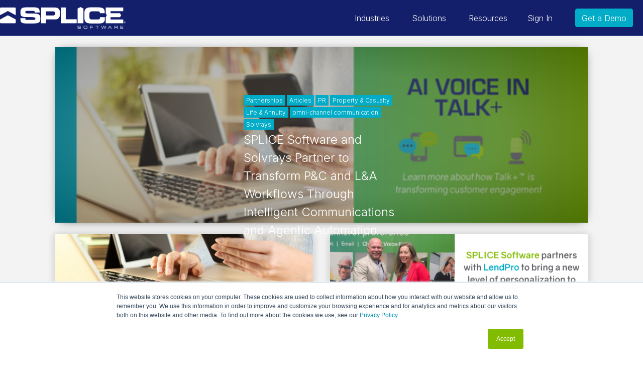

--- FILE ---
content_type: text/html; charset=UTF-8
request_url: https://blog.splicesoftware.com/news/tag/pr
body_size: 9276
content:
<!doctype html><html lang="en"><head>
    <meta charset="utf-8">
    <title>News Archive - SPLICE Software - SPLICE Software | PR</title>
    <link rel="shortcut icon" href="https://blog.splicesoftware.com/hubfs/Logos/SPLICE%20Logo%20Files/SPLICE%20Chevron%20Only.png">
    <meta name="description" content="PR | ">
    
    
    
    
    <meta name="viewport" content="width=device-width, initial-scale=1">

    <script src="/hs/hsstatic/jquery-libs/static-1.1/jquery/jquery-1.7.1.js"></script>
<script>hsjQuery = window['jQuery'];</script>
    <meta property="og:description" content="PR | ">
    <meta property="og:title" content="News Archive - SPLICE Software - SPLICE Software | PR">
    <meta name="twitter:description" content="PR | ">
    <meta name="twitter:title" content="News Archive - SPLICE Software - SPLICE Software | PR">

    

    
    <style>
a.cta_button{-moz-box-sizing:content-box !important;-webkit-box-sizing:content-box !important;box-sizing:content-box !important;vertical-align:middle}.hs-breadcrumb-menu{list-style-type:none;margin:0px 0px 0px 0px;padding:0px 0px 0px 0px}.hs-breadcrumb-menu-item{float:left;padding:10px 0px 10px 10px}.hs-breadcrumb-menu-divider:before{content:'›';padding-left:10px}.hs-featured-image-link{border:0}.hs-featured-image{float:right;margin:0 0 20px 20px;max-width:50%}@media (max-width: 568px){.hs-featured-image{float:none;margin:0;width:100%;max-width:100%}}.hs-screen-reader-text{clip:rect(1px, 1px, 1px, 1px);height:1px;overflow:hidden;position:absolute !important;width:1px}
</style>

<link rel="stylesheet" href="https://blog.splicesoftware.com/hubfs/hub_generated/template_assets/1/34809028056/1742143193472/template_main.min.css">
<link rel="stylesheet" href="https://blog.splicesoftware.com/hubfs/hub_generated/template_assets/1/34810092175/1742143197616/template_theme-overrides.css">
<link rel="stylesheet" href="https://blog.splicesoftware.com/hubfs/hub_generated/module_assets/1/34810096931/1742293121522/module_Menu_Section.min.css">
<link rel="stylesheet" href="https://blog.splicesoftware.com/hubfs/hub_generated/module_assets/1/34808918423/1742293107702/module_Social_Follow.min.css">

<style>
  #hs_cos_wrapper_footer_social .social-links__icon {
    background-color: rgba(255, 255, 255,1.0);
    border-radius: 4px
  }
  #hs_cos_wrapper_footer_social .social-links__icon svg {
    fill: #82bc00;
    height: 20px;
    width: 20px;
  }
  #hs_cos_wrapper_footer_social .social-links__icon:hover,
  #hs_cos_wrapper_footer_social .social-links__icon:focus,
  #hs_cos_wrapper_footer_social .social-links__icon:active {
    background-color: rgba(39, 237, 192,1.0);
  }
  #hs_cos_wrapper_footer_social .social-links__icon:hover svg,
  #hs_cos_wrapper_footer_social .social-links__icon:focus svg,
  #hs_cos_wrapper_footer_social .social-links__icon:active svg {
    fill: #ffffff;
  }
</style>

<style>
  @font-face {
    font-family: "Inter";
    font-weight: 800;
    font-style: normal;
    font-display: swap;
    src: url("/_hcms/googlefonts/Inter/800.woff2") format("woff2"), url("/_hcms/googlefonts/Inter/800.woff") format("woff");
  }
  @font-face {
    font-family: "Inter";
    font-weight: 700;
    font-style: normal;
    font-display: swap;
    src: url("/_hcms/googlefonts/Inter/700.woff2") format("woff2"), url("/_hcms/googlefonts/Inter/700.woff") format("woff");
  }
  @font-face {
    font-family: "Inter";
    font-weight: 300;
    font-style: normal;
    font-display: swap;
    src: url("/_hcms/googlefonts/Inter/300.woff2") format("woff2"), url("/_hcms/googlefonts/Inter/300.woff") format("woff");
  }
  @font-face {
    font-family: "Inter";
    font-weight: 400;
    font-style: normal;
    font-display: swap;
    src: url("/_hcms/googlefonts/Inter/regular.woff2") format("woff2"), url("/_hcms/googlefonts/Inter/regular.woff") format("woff");
  }
  @font-face {
    font-family: "Inter";
    font-weight: 700;
    font-style: normal;
    font-display: swap;
    src: url("/_hcms/googlefonts/Inter/700.woff2") format("woff2"), url("/_hcms/googlefonts/Inter/700.woff") format("woff");
  }
</style>

    

    
<!--  Added by GoogleAnalytics integration -->
<script>
var _hsp = window._hsp = window._hsp || [];
_hsp.push(['addPrivacyConsentListener', function(consent) { if (consent.allowed || (consent.categories && consent.categories.analytics)) {
  (function(i,s,o,g,r,a,m){i['GoogleAnalyticsObject']=r;i[r]=i[r]||function(){
  (i[r].q=i[r].q||[]).push(arguments)},i[r].l=1*new Date();a=s.createElement(o),
  m=s.getElementsByTagName(o)[0];a.async=1;a.src=g;m.parentNode.insertBefore(a,m)
})(window,document,'script','//www.google-analytics.com/analytics.js','ga');
  ga('create','UA-24108643-1','auto');
  ga('send','pageview');
}}]);
</script>

<!-- /Added by GoogleAnalytics integration -->

<!--  Added by GoogleTagManager integration -->
<script>
var _hsp = window._hsp = window._hsp || [];
window.dataLayer = window.dataLayer || [];
function gtag(){dataLayer.push(arguments);}

var useGoogleConsentModeV2 = true;
var waitForUpdateMillis = 1000;



var hsLoadGtm = function loadGtm() {
    if(window._hsGtmLoadOnce) {
      return;
    }

    if (useGoogleConsentModeV2) {

      gtag('set','developer_id.dZTQ1Zm',true);

      gtag('consent', 'default', {
      'ad_storage': 'denied',
      'analytics_storage': 'denied',
      'ad_user_data': 'denied',
      'ad_personalization': 'denied',
      'wait_for_update': waitForUpdateMillis
      });

      _hsp.push(['useGoogleConsentModeV2'])
    }

    (function(w,d,s,l,i){w[l]=w[l]||[];w[l].push({'gtm.start':
    new Date().getTime(),event:'gtm.js'});var f=d.getElementsByTagName(s)[0],
    j=d.createElement(s),dl=l!='dataLayer'?'&l='+l:'';j.async=true;j.src=
    'https://www.googletagmanager.com/gtm.js?id='+i+dl;f.parentNode.insertBefore(j,f);
    })(window,document,'script','dataLayer','GTM-5XMH3FW');

    window._hsGtmLoadOnce = true;
};

_hsp.push(['addPrivacyConsentListener', function(consent){
  if(consent.allowed || (consent.categories && consent.categories.analytics)){
    hsLoadGtm();
  }
}]);

</script>

<!-- /Added by GoogleTagManager integration -->


<script>
  (function(){

    window.ldfdr = window.ldfdr || {};
    (function(d, s, ss, fs){
      fs = d.getElementsByTagName(s)[0];

      function ce(src){
        var cs  = d.createElement(s);
        cs.src = src;
        setTimeout(function(){fs.parentNode.insertBefore(cs,fs)}, 1);
      }

      ce(ss);
    })(document, 'script', 'https://sc.lfeeder.com/lftracker_v1_ywVkO4XwRnW7Z6Bj.js');
  })();
</script>
<!-- Hotjar Tracking Code for www.splicesoftware.com -->
<script>
    (function(h,o,t,j,a,r){
        h.hj=h.hj||function(){(h.hj.q=h.hj.q||[]).push(arguments)};
        h._hjSettings={hjid:2016595,hjsv:6};
        a=o.getElementsByTagName('head')[0];
        r=o.createElement('script');r.async=1;
        r.src=t+h._hjSettings.hjid+j+h._hjSettings.hjsv;
        a.appendChild(r);
    })(window,document,'https://static.hotjar.com/c/hotjar-','.js?sv=');
</script>
<script type="text/javascript">
  (function() {
    window._pa = window._pa || {};
    // _pa.orderId = "myOrderId"; // OPTIONAL: attach unique conversion identifier to conversions
    // _pa.revenue = "19.99"; // OPTIONAL: attach dynamic purchase values to conversions
    // _pa.productId = "myProductId"; // OPTIONAL: Include product ID for use with dynamic ads
        
    var pa = document.createElement('script'); pa.type = 'text/javascript'; pa.async = true;
    pa.src = ('https:' == document.location.protocol ? 'https:' : 'http:') + "//tag.perfectaudience.com/serve/5f6d0f0efca5e84f7800003b.js";
    var s = document.getElementsByTagName('script')[0]; s.parentNode.insertBefore(pa, s);
  })();
</script>
<!-- Global site tag (gtag.js) - Google Analytics -->
<script async src="https://www.googletagmanager.com/gtag/js?id=UA-24108643-1"></script>
<script>
  window.dataLayer = window.dataLayer || [];
  function gtag(){dataLayer.push(arguments);}
  gtag('js', new Date());

  gtag('config', 'UA-24108643-1');
  gtag('config', 'AW-830414795');
</script>
<!-- Twitter universal website tag code -->
<script>
!function(e,t,n,s,u,a){e.twq||(s=e.twq=function(){s.exe?s.exe.apply(s,arguments):s.queue.push(arguments);
},s.version='1.1',s.queue=[],u=t.createElement(n),u.async=!0,u.src='//static.ads-twitter.com/uwt.js',
a=t.getElementsByTagName(n)[0],a.parentNode.insertBefore(u,a))}(window,document,'script');
// Insert Twitter Pixel ID and Standard Event data below
twq('init','o5ilh');
twq('track','PageView');
</script>
<!-- End Twitter universal website tag code -->

<!--zoominfo -->
      <script>
        (function () {
          var zi = document.createElement('script');
          zi.type = 'text/javascript';
          zi.async = true;
          zi.referrerPolicy = 'unsafe-url';
          zi.src = 'https://ws.zoominfo.com/pixel/esj5HlaZlvRKsKbpjvqx';
          var s = document.getElementsByTagName('script')[0];
          s.parentNode.insertBefore(zi, s);
        })();
      </script>
<!-- end zoominfo -->    

<!-- Google Tag Manager -->
<script>(function(w,d,s,l,i){w[l]=w[l]||[];w[l].push({'gtm.start':
new Date().getTime(),event:'gtm.js'});var f=d.getElementsByTagName(s)[0],
j=d.createElement(s),dl=l!='dataLayer'?'&l='+l:'';j.async=true;j.src=
'https://www.googletagmanager.com/gtm.js?id='+i+dl;f.parentNode.insertBefore(j,f);
})(window,document,'script','dataLayer','GTM-XXXX');</script>
<!-- End Google Tag Manager -->

<meta property="og:type" content="blog">
<meta name="twitter:card" content="summary">
<meta name="twitter:domain" content="blog.splicesoftware.com">
<link rel="alternate" type="application/rss+xml" href="https://blog.splicesoftware.com/news/rss.xml">

<meta http-equiv="content-language" content="en">




    <!-- Add the slick-theme.css if you want default styling -->
    <link rel="stylesheet" type="text/css" href="//cdn.jsdelivr.net/npm/slick-carousel@1.8.1/slick/slick.css">
    <!-- Add the slick-theme.css if you want default styling -->
    <link rel="stylesheet" type="text/css" href="//cdn.jsdelivr.net/npm/slick-carousel@1.8.1/slick/slick-theme.css">

  <meta name="generator" content="HubSpot"></head>
  <body>
<!--  Added by GoogleTagManager integration -->
<noscript><iframe src="https://www.googletagmanager.com/ns.html?id=GTM-5XMH3FW" height="0" width="0" style="display:none;visibility:hidden"></iframe></noscript>

<!-- /Added by GoogleTagManager integration -->

    <div class="body-wrapper   hs-blog-id-35492079815 hs-blog-listing">
      
        <div data-global-resource-path="SPLICE-Studio-Canvas-Submission copy/templates/partials/header.html"><header class="header">

  <!--     <link rel="preload" href="https://cdnjs.cloudflare.com/ajax/libs/slick-carousel/1.6.0/slick.min.css" integrity="sha256-jySGIHdxeqZZvJ9SHgPNjbsBP8roij7/WjgkoGTJICk=" crossorigin="anonymous" as="style" onload="this.onload=null;this.rel='stylesheet'"/> -->
  <link rel="preload" href="https://cdnjs.cloudflare.com/ajax/libs/slick-carousel/1.8.1/slick.min.css" integrity="sha256-jySGIHdxeqZZvJ9SHgPNjbsBP8roij7/WjgkoGTJICk=" crossorigin="anonymous" as="style" onload="this.onload=null;this.rel='stylesheet'">
  <link rel="preload" href="https://cdnjs.cloudflare.com/ajax/libs/slick-carousel/1.8.1/slick-theme.min.css" integrity="sha256-WmhCJ8Hu9ZnPRdh14PkGpz4PskespJwN5wwaFOfvgY8=" crossorigin="anonymous" as="style" onload="this.onload=null;this.rel='stylesheet'">
  <link rel="stylesheet" href="https://cdnjs.cloudflare.com/ajax/libs/jquery-modal/0.9.1/jquery.modal.css" type="text/css">
  

  <div class="header__main-bar">
    <div class="header__container">
      <div class="header__logo">
        <div id="hs_cos_wrapper_header_logo" class="hs_cos_wrapper hs_cos_wrapper_widget hs_cos_wrapper_type_module widget-type-logo" style="" data-hs-cos-general-type="widget" data-hs-cos-type="module">
  






















  
  <span id="hs_cos_wrapper_header_logo_hs_logo_widget" class="hs_cos_wrapper hs_cos_wrapper_widget hs_cos_wrapper_type_logo" style="" data-hs-cos-general-type="widget" data-hs-cos-type="logo"><a href="https://www.splicesoftware.com" target="_blank" id="hs-link-header_logo_hs_logo_widget" rel="noopener" style="border-width:0px;border:0px;"><img src="https://blog.splicesoftware.com/hs-fs/hubfs/Logos/SPLICE%20Software%20Logo%202018%20White-1.png?width=2605&amp;height=446&amp;name=SPLICE%20Software%20Logo%202018%20White-1.png" class="hs-image-widget " height="446" style="height: auto;width:2605px;border-width:0px;border:0px;" width="2605" alt="SPLICE Software Logo 2018 White-1" title="SPLICE Software Logo 2018 White-1" srcset="https://blog.splicesoftware.com/hs-fs/hubfs/Logos/SPLICE%20Software%20Logo%202018%20White-1.png?width=1303&amp;height=223&amp;name=SPLICE%20Software%20Logo%202018%20White-1.png 1303w, https://blog.splicesoftware.com/hs-fs/hubfs/Logos/SPLICE%20Software%20Logo%202018%20White-1.png?width=2605&amp;height=446&amp;name=SPLICE%20Software%20Logo%202018%20White-1.png 2605w, https://blog.splicesoftware.com/hs-fs/hubfs/Logos/SPLICE%20Software%20Logo%202018%20White-1.png?width=3908&amp;height=669&amp;name=SPLICE%20Software%20Logo%202018%20White-1.png 3908w, https://blog.splicesoftware.com/hs-fs/hubfs/Logos/SPLICE%20Software%20Logo%202018%20White-1.png?width=5210&amp;height=892&amp;name=SPLICE%20Software%20Logo%202018%20White-1.png 5210w, https://blog.splicesoftware.com/hs-fs/hubfs/Logos/SPLICE%20Software%20Logo%202018%20White-1.png?width=6513&amp;height=1115&amp;name=SPLICE%20Software%20Logo%202018%20White-1.png 6513w, https://blog.splicesoftware.com/hs-fs/hubfs/Logos/SPLICE%20Software%20Logo%202018%20White-1.png?width=7815&amp;height=1338&amp;name=SPLICE%20Software%20Logo%202018%20White-1.png 7815w" sizes="(max-width: 2605px) 100vw, 2605px"></a></span>
</div>
      </div>

      
      <div class="header__menu">
        <input type="checkbox" id="nav-toggle">
        <label class="header__navigation-toggle" for="nav-toggle">
          <span class="header__mobile-menu-icon"></span>
        </label>
        <div class="header__navigation">
          <div id="hs_cos_wrapper_header_navigation_primary" class="hs_cos_wrapper hs_cos_wrapper_widget hs_cos_wrapper_type_module" style="" data-hs-cos-general-type="widget" data-hs-cos-type="module">











<nav aria-label="Main menu" class="navigation-primary">
  



<ul class="submenu level-1" aria-hidden="false">
  
  

<li class="has-submenu menu-item">
  <a class="menu-link" href="https://www.splicesoftware.com/industries/">Industries</a>

  
  <input type="checkbox" id="Industries" class="submenu-toggle">
  <label class="menu-arrow" for="Industries">
    <span class="menu-arrow-bg">
      <span class="menu-arrow-icon"></span>
    </span>
  </label>
  



<ul class="submenu level-2" aria-hidden="true">
  
  

<li class="has-submenu menu-item">
  <a class="menu-link" href="https://www.splicesoftware.com/industries/insurance">Insurance</a>

  
  <input type="checkbox" id="Insurance" class="submenu-toggle">
  <label class="menu-arrow" for="Insurance">
    <span class="menu-arrow-bg">
      <span class="menu-arrow-icon"></span>
    </span>
  </label>
  



<ul class="submenu level-3" aria-hidden="true">
  
  

<li class="no-submenu menu-item">
  <a class="menu-link" href="https://www.splicesoftware.com/industries/insurance">Insurance Carriers</a>

  
</li>

  
  

<li class="no-submenu menu-item">
  <a class="menu-link" href="https://www.splicesoftware.com/industries/insurance-agencies">Insurance Agencies</a>

  
</li>

  
</ul>

  
</li>

  
  

<li class="no-submenu menu-item">
  <a class="menu-link" href="https://www.splicesoftware.com/industries/retail">Retail</a>

  
</li>

  
  

<li class="no-submenu menu-item">
  <a class="menu-link" href="https://www.splicesoftware.com/industries/financial-services">Finance</a>

  
</li>

  
  

<li class="no-submenu menu-item">
  <a class="menu-link" href="https://www.splicesoftware.com/industries/healthcare">Healthcare</a>

  
</li>

  
</ul>

  
</li>

  
  

<li class="has-submenu menu-item">
  <a class="menu-link" href="https://www.splicesoftware.com/services">Solutions</a>

  
  <input type="checkbox" id="Solutions" class="submenu-toggle">
  <label class="menu-arrow" for="Solutions">
    <span class="menu-arrow-bg">
      <span class="menu-arrow-icon"></span>
    </span>
  </label>
  



<ul class="submenu level-2" aria-hidden="true">
  
  

<li class="no-submenu menu-item">
  <a class="menu-link" href="https://info.splicesoftware.com/splice-talk-executive-brief">Talk™ &amp; Talk™+</a>

  
</li>

  
  

<li class="no-submenu menu-item">
  <a class="menu-link" href="https://www.splicesoftware.com/services/texting/">Texting</a>

  
</li>

  
  

<li class="no-submenu menu-item">
  <a class="menu-link" href="https://www.splicesoftware.com/services/chat/">Chat</a>

  
</li>

  
  

<li class="no-submenu menu-item">
  <a class="menu-link" href="https://www.splicesoftware.com/services/calling">Calling</a>

  
</li>

  
  

<li class="no-submenu menu-item">
  <a class="menu-link" href="https://www.splicesoftware.com/services/email">Email</a>

  
</li>

  
  

<li class="no-submenu menu-item">
  <a class="menu-link" href="https://www.splicesoftware.com/services/surveys/">Surveys</a>

  
</li>

  
  

<li class="no-submenu menu-item">
  <a class="menu-link" href="https://www.splicesoftware.com/services/voice-first">Voice First</a>

  
</li>

  
  

<li class="no-submenu menu-item">
  <a class="menu-link" href="https://www.splicesoftware.com/services/opt-in-management/">Opt-in Management</a>

  
</li>

  
  

<li class="no-submenu menu-item">
  <a class="menu-link" href="https://www.splicesoftware.com/services/line-management">Line Management</a>

  
</li>

  
</ul>

  
</li>

  
  

<li class="has-submenu menu-item">
  <a class="menu-link" href="https://www.splicesoftware.com/resources">Resources</a>

  
  <input type="checkbox" id="Resources" class="submenu-toggle">
  <label class="menu-arrow" for="Resources">
    <span class="menu-arrow-bg">
      <span class="menu-arrow-icon"></span>
    </span>
  </label>
  



<ul class="submenu level-2" aria-hidden="true">
  
  

<li class="no-submenu menu-item">
  <a class="menu-link" href="https://www.splicesoftware.com/about/">About Us</a>

  
</li>

  
  

<li class="no-submenu menu-item">
  <a class="menu-link" href="https://www.splicesoftware.com/partners/">Partners</a>

  
</li>

  
  

<li class="no-submenu menu-item">
  <a class="menu-link" href="https://www.splicesoftware.com/press-media/">Press &amp; Media</a>

  
</li>

  
  

<li class="no-submenu menu-item">
  <a class="menu-link" href="https://www.splicesoftware.com/resources">Resource Library</a>

  
</li>

  
</ul>

  
</li>

  
</ul>

</nav></div>

          <nav aria-label="Main menu" class="navigation-primary">
            <ul class="submenu level-1">
              <li class="no-submenu menu-item">
                <a class="menu-link" href="https://app.splicesoftware.com">Sign In</a>
              </li>
              <li class="no-submenu menu-item">
                <a class="menu-link button mb-0" href="https://www.splicesoftware.com/demos/" style="padding: .35rem .75rem; border-radius: 4px; color: #fff;">Get a Demo</a>
              </li>
            </ul>
          </nav>
        </div>

        
        
        

      </div>
      

    </div>
  </div>
  

</header></div>
      
  
      

      
<main class="body-container-wrapper">
<div class="blog two">
  
<div class="main-page">
  <div class="page-center">
    <div class="blog-piece">

<div class="blog-section">
    <div class="blog-listing-wrapper cell-wrapper">
        
                <div class="post-listing">
                    
                    
                        <a href="https://blog.splicesoftware.com/news/splice-software-and-solvrays-partner-to-transform-pc-and-la-workflows-through-intelligent-communications-and-agentic-automation" class="featured-link"></a><div class="post-item"><a href="https://blog.splicesoftware.com/news/splice-software-and-solvrays-partner-to-transform-pc-and-la-workflows-through-intelligent-communications-and-agentic-automation" class="featured-link">
                            
                            <div class="featured-blog">
                                <div class="post-body clearfix">
                                    <!--post summary-->
                                    
                                    <div class="hs-featured-image-overlay">
                                        <div class="hs-featured-image-wrapper" style="background-image:url(https://blog.splicesoftware.com/hubfs/PR/Articles/Solvrays%20PR%20Release%20Featured%20Image.png);">
                                            <!--<a href="https://blog.splicesoftware.com/news/splice-software-and-solvrays-partner-to-transform-pc-and-la-workflows-through-intelligent-communications-and-agentic-automation" title="" class="hs-featured-image-link">
                                                <img src="https://854548.fs1.hubspotusercontent-na1.net/hubfs/854548/PR/Articles/Solvrays%20PR%20Release%20Featured%20Image.png" class="hs-featured-image">
                                            </a>-->
                                        </div>
                                    </div>
                                    
                                    
                                </div>
                            
                                
                                <div class="post-header">
                                
                                     <div id="hubspot-topic_data" class="list-topics">
                                        
                                            <a class="topic-link" href="https://blog.splicesoftware.com/news/topic/partnerships">Partnerships</a>
                                        
                                            <a class="topic-link" href="https://blog.splicesoftware.com/news/topic/articles">Articles</a>
                                        
                                            <a class="topic-link" href="https://blog.splicesoftware.com/news/topic/pr">PR</a>
                                        
                                            <a class="topic-link" href="https://blog.splicesoftware.com/news/topic/property-casualty">Property &amp; Casualty</a>
                                        
                                            <a class="topic-link" href="https://blog.splicesoftware.com/news/topic/life-annuity">Life &amp; Annuity</a>
                                        
                                            <a class="topic-link" href="https://blog.splicesoftware.com/news/topic/omni-channel-communication">omni-channel communication</a>
                                        
                                            <a class="topic-link" href="https://blog.splicesoftware.com/news/topic/solvrays">Solvrays</a>
                                        
                                     </div>
                                
                                    <div class="post-header-title"><h2><a href="https://blog.splicesoftware.com/news/splice-software-and-solvrays-partner-to-transform-pc-and-la-workflows-through-intelligent-communications-and-agentic-automation">SPLICE Software and Solvrays Partner to Transform P&amp;C and L&amp;A Workflows Through Intelligent Communications and Agentic Automation</a></h2></div>
                                    <!--<div id="hubspot-author_data" class="hubspot-editable" data-hubspot-form-id="author_data" data-hubspot-name="Blog Author">
                                        by
                                        
                                            SPLICE Software
                                        
                                    </div>-->
                                </div>
                                
                            
                            </div></a>
                            
                        </div>
                    
                        <a href="https://blog.splicesoftware.com/news/splice-adds-ai-voice-to-talk" class="blog-link"></a><div class="post-item"><a href="https://blog.splicesoftware.com/news/splice-adds-ai-voice-to-talk" class="blog-link">
                            
                            <div class="blog-post-item">
                                <div class="post-body clearfix">
                                    <!--post summary-->
                                    
                                    <div class="hs-featured-image-overlay">
                                        <div class="hs-featured-image-wrapper" style="background-image:url(https://blog.splicesoftware.com/hubfs/Thought%20Leadership%20&amp;%20PR%20Articles%20Template%20%281%29.png);">
                                            <!--<a href="https://blog.splicesoftware.com/news/splice-adds-ai-voice-to-talk" title="" class="hs-featured-image-link">
                                                <img src="https://854548.fs1.hubspotusercontent-na1.net/hubfs/854548/Thought%20Leadership%20&%20PR%20Articles%20Template%20%281%29.png" class="hs-featured-image">
                                            </a>-->
                                        </div>
                                    </div>
                                    
                                    
                                </div>
                            
                                <div class="post-header">
                                    <div class="post-header-title"><h2><!--<a href="https://blog.splicesoftware.com/news/splice-adds-ai-voice-to-talk">-->SPLICE Software Adds AI Voice to Talk+ Unifying 2-Way Text, Chat &amp; Conversational Voice<!--</a>--></h2></div>
                                    <!--<div id="hubspot-author_data" class="hubspot-editable" data-hubspot-form-id="author_data" data-hubspot-name="Blog Author">
                                        by
                                        
                                            SPLICE Software
                                        
                                    </div>-->
                                     <p><strong><span>CHICAGO</span><span>,&nbsp;</span><span>Sept. 30, 2025</span><span> /PRNewswire/ </span>— </strong>SPLICE Software, a leader in customer...</p> 
                                </div>
                                <!--
                                
                                    <a class="more-link" href="https://blog.splicesoftware.com/news/splice-adds-ai-voice-to-talk">Read More</a>
                                
                                <div class="custom_listing_comments">
                                    
                                    
                                    0 Comments <a href="https://blog.splicesoftware.com/news/splice-adds-ai-voice-to-talk#comments-listing">Click here to read/write comments</a>
                                </div> -->
                                
                                     <div id="hubspot-topic_data" class="list-topics">
                                        
                                            <a class="topic-link" href="https://blog.splicesoftware.com/news/topic/articles">Articles</a>
                                        
                                            <a class="topic-link" href="https://blog.splicesoftware.com/news/topic/pr">PR</a>
                                        
                                     </div>
                                
                            
                            </div></a>
                            
                        </div>
                    
                        <a href="https://blog.splicesoftware.com/news/lendpro-splice-partner-to-enhance-retail-financing-engagement" class="blog-link"></a><div class="post-item"><a href="https://blog.splicesoftware.com/news/lendpro-splice-partner-to-enhance-retail-financing-engagement" class="blog-link">
                            
                            <div class="blog-post-item blog-post-item-right">
                                <div class="post-body clearfix">
                                    <!--post summary-->
                                    
                                    <div class="hs-featured-image-overlay">
                                        <div class="hs-featured-image-wrapper" style="background-image:url(https://blog.splicesoftware.com/hubfs/Social%20Media/2025/Q2/LendPro%20Partnership.png);">
                                            <!--<a href="https://blog.splicesoftware.com/news/lendpro-splice-partner-to-enhance-retail-financing-engagement" title="" class="hs-featured-image-link">
                                                <img src="https://854548.fs1.hubspotusercontent-na1.net/hubfs/854548/Social%20Media/2025/Q2/LendPro%20Partnership.png" class="hs-featured-image">
                                            </a>-->
                                        </div>
                                    </div>
                                    
                                    
                                </div>
                            
                                <div class="post-header">
                                    <div class="post-header-title"><h2><!--<a href="https://blog.splicesoftware.com/news/lendpro-splice-partner-to-enhance-retail-financing-engagement">-->LendPro &amp; SPLICE Partner to Enhance Retail Consumer Financing Engagement<!--</a>--></h2></div>
                                    <!--<div id="hubspot-author_data" class="hubspot-editable" data-hubspot-form-id="author_data" data-hubspot-name="Blog Author">
                                        by
                                        
                                            SPLICE Software
                                        
                                    </div>-->
                                     <p><span style="font-weight: bold;">CHARLOTTESVILLE, Va.&nbsp;and&nbsp;CHICAGO,&nbsp;April 26, 2025&nbsp;/PRNewswire/ --</span> LendPro, a...</p> 
                                </div>
                                <!--
                                
                                    <a class="more-link" href="https://blog.splicesoftware.com/news/lendpro-splice-partner-to-enhance-retail-financing-engagement">Read More</a>
                                
                                <div class="custom_listing_comments">
                                    
                                    
                                    0 Comments <a href="https://blog.splicesoftware.com/news/lendpro-splice-partner-to-enhance-retail-financing-engagement#comments-listing">Click here to read/write comments</a>
                                </div> -->
                                
                                     <div id="hubspot-topic_data" class="list-topics">
                                        
                                            <a class="topic-link" href="https://blog.splicesoftware.com/news/topic/articles">Articles</a>
                                        
                                            <a class="topic-link" href="https://blog.splicesoftware.com/news/topic/pr">PR</a>
                                        
                                     </div>
                                
                            
                            </div></a>
                            
                        </div>
                    
                        <a href="https://blog.splicesoftware.com/news/splice-software-reflects-on-a-year-of-innovation-growth-customer-connection-in-2024" class="blog-link"></a><div class="post-item"><a href="https://blog.splicesoftware.com/news/splice-software-reflects-on-a-year-of-innovation-growth-customer-connection-in-2024" class="blog-link">
                            
                            <div class="blog-post-item">
                                <div class="post-body clearfix">
                                    <!--post summary-->
                                    
                                    <div class="hs-featured-image-overlay">
                                        <div class="hs-featured-image-wrapper" style="background-image:url(https://blog.splicesoftware.com/hubfs/logo-whitebg.png);">
                                            <!--<a href="https://blog.splicesoftware.com/news/splice-software-reflects-on-a-year-of-innovation-growth-customer-connection-in-2024" title="" class="hs-featured-image-link">
                                                <img src="https://854548.fs1.hubspotusercontent-na1.net/hubfs/854548/logo-whitebg.png" class="hs-featured-image">
                                            </a>-->
                                        </div>
                                    </div>
                                    
                                    
                                </div>
                            
                                <div class="post-header">
                                    <div class="post-header-title"><h2><!--<a href="https://blog.splicesoftware.com/news/splice-software-reflects-on-a-year-of-innovation-growth-customer-connection-in-2024">-->SPLICE Software: Innovation, Growth, &amp; Customer Connection in 2024<!--</a>--></h2></div>
                                    <!--<div id="hubspot-author_data" class="hubspot-editable" data-hubspot-form-id="author_data" data-hubspot-name="Blog Author">
                                        by
                                        
                                            SPLICE Software
                                        
                                    </div>-->
                                      
                                </div>
                                <!--
                                
                                    <a class="more-link" href="https://blog.splicesoftware.com/news/splice-software-reflects-on-a-year-of-innovation-growth-customer-connection-in-2024">Read More</a>
                                
                                <div class="custom_listing_comments">
                                    
                                    
                                    0 Comments <a href="https://blog.splicesoftware.com/news/splice-software-reflects-on-a-year-of-innovation-growth-customer-connection-in-2024#comments-listing">Click here to read/write comments</a>
                                </div> -->
                                
                                     <div id="hubspot-topic_data" class="list-topics">
                                        
                                            <a class="topic-link" href="https://blog.splicesoftware.com/news/topic/articles">Articles</a>
                                        
                                            <a class="topic-link" href="https://blog.splicesoftware.com/news/topic/pr">PR</a>
                                        
                                     </div>
                                
                            
                            </div></a>
                            
                        </div>
                    
                        <a href="https://blog.splicesoftware.com/news/diamond-splice-integration" class="blog-link"></a><div class="post-item"><a href="https://blog.splicesoftware.com/news/diamond-splice-integration" class="blog-link">
                            
                            <div class="blog-post-item blog-post-item-right">
                                <div class="post-body clearfix">
                                    <!--post summary-->
                                    
                                    <div class="hs-featured-image-overlay">
                                        <div class="hs-featured-image-wrapper" style="background-image:url(https://blog.splicesoftware.com/hubfs/Social%20Media/2024/Insuresoft%20Diamond%20Integration.png);">
                                            <!--<a href="https://blog.splicesoftware.com/news/diamond-splice-integration" title="" class="hs-featured-image-link">
                                                <img src="https://854548.fs1.hubspotusercontent-na1.net/hubfs/854548/Social%20Media/2024/Insuresoft%20Diamond%20Integration.png" class="hs-featured-image">
                                            </a>-->
                                        </div>
                                    </div>
                                    
                                    
                                </div>
                            
                                <div class="post-header">
                                    <div class="post-header-title"><h2><!--<a href="https://blog.splicesoftware.com/news/diamond-splice-integration">-->Diamond-SPLICE Integration Unlocks FNOL &amp; Legal Notice of Cancellation Capabilities<!--</a>--></h2></div>
                                    <!--<div id="hubspot-author_data" class="hubspot-editable" data-hubspot-form-id="author_data" data-hubspot-name="Blog Author">
                                        by
                                        
                                            SPLICE Software
                                        
                                    </div>-->
                                      
                                </div>
                                <!--
                                
                                    <a class="more-link" href="https://blog.splicesoftware.com/news/diamond-splice-integration">Read More</a>
                                
                                <div class="custom_listing_comments">
                                    
                                    
                                    0 Comments <a href="https://blog.splicesoftware.com/news/diamond-splice-integration#comments-listing">Click here to read/write comments</a>
                                </div> -->
                                
                                     <div id="hubspot-topic_data" class="list-topics">
                                        
                                            <a class="topic-link" href="https://blog.splicesoftware.com/news/topic/articles">Articles</a>
                                        
                                            <a class="topic-link" href="https://blog.splicesoftware.com/news/topic/pr">PR</a>
                                        
                                     </div>
                                
                            
                            </div></a>
                            
                        </div>
                    
                        <a href="https://blog.splicesoftware.com/news/splice-software-and-sapiens-partner-to-transform-nps-survey-integration-for-life-and-annuity-insurance" class="blog-link"></a><div class="post-item"><a href="https://blog.splicesoftware.com/news/splice-software-and-sapiens-partner-to-transform-nps-survey-integration-for-life-and-annuity-insurance" class="blog-link">
                            
                            <div class="blog-post-item">
                                <div class="post-body clearfix">
                                    <!--post summary-->
                                    
                                    <div class="hs-featured-image-overlay">
                                        <div class="hs-featured-image-wrapper" style="background-image:url(https://blog.splicesoftware.com/hubfs/Sapiens%20PR%20Release.png);">
                                            <!--<a href="https://blog.splicesoftware.com/news/splice-software-and-sapiens-partner-to-transform-nps-survey-integration-for-life-and-annuity-insurance" title="" class="hs-featured-image-link">
                                                <img src="https://854548.fs1.hubspotusercontent-na1.net/hubfs/854548/Sapiens%20PR%20Release.png" class="hs-featured-image">
                                            </a>-->
                                        </div>
                                    </div>
                                    
                                    
                                </div>
                            
                                <div class="post-header">
                                    <div class="post-header-title"><h2><!--<a href="https://blog.splicesoftware.com/news/splice-software-and-sapiens-partner-to-transform-nps-survey-integration-for-life-and-annuity-insurance">-->SPLICE Software and Sapiens Partner to Transform NPS Survey Integration for Life and Annuity Insurance<!--</a>--></h2></div>
                                    <!--<div id="hubspot-author_data" class="hubspot-editable" data-hubspot-form-id="author_data" data-hubspot-name="Blog Author">
                                        by
                                        
                                            SPLICE Software
                                        
                                    </div>-->
                                     <p><span style="font-family: Helvetica, Arial, sans-serif;">CALGARY, AB,&nbsp;Oct. 24, 2023&nbsp;/PRNewswire/ --&nbsp;<a href="https://c212.net/c/link/?t=0&amp;l=en&amp;o=4002780-1&amp;h=1857076140&amp;u=https%3A%2F%2Fwww.splicesoftware.com%2Fservices%2Fsurveys%2F&amp;a=SPLICE+Software" rel="nofollow noopener" target="_blank">SPLICE Software</a>, a leader in...</span></p> 
                                </div>
                                <!--
                                
                                    <a class="more-link" href="https://blog.splicesoftware.com/news/splice-software-and-sapiens-partner-to-transform-nps-survey-integration-for-life-and-annuity-insurance">Read More</a>
                                
                                <div class="custom_listing_comments">
                                    
                                    
                                    0 Comments <a href="https://blog.splicesoftware.com/news/splice-software-and-sapiens-partner-to-transform-nps-survey-integration-for-life-and-annuity-insurance#comments-listing">Click here to read/write comments</a>
                                </div> -->
                                
                                     <div id="hubspot-topic_data" class="list-topics">
                                        
                                            <a class="topic-link" href="https://blog.splicesoftware.com/news/topic/surveys">Surveys</a>
                                        
                                            <a class="topic-link" href="https://blog.splicesoftware.com/news/topic/pr">PR</a>
                                        
                                            <a class="topic-link" href="https://blog.splicesoftware.com/news/topic/sapiens">sapiens</a>
                                        
                                            <a class="topic-link" href="https://blog.splicesoftware.com/news/topic/thrive">thrive</a>
                                        
                                            <a class="topic-link" href="https://blog.splicesoftware.com/news/topic/nps">nps</a>
                                        
                                            <a class="topic-link" href="https://blog.splicesoftware.com/news/topic/csat">csat</a>
                                        
                                     </div>
                                
                            
                            </div></a>
                            
                        </div>
                    
                </div>

                
                <div class="blog-pagination">
                    
                        <a class="all-posts-link" href="https://blog.splicesoftware.com/news/all">All posts</a>
                    
                </div>
                
    </div>
</div>
            
    </div>
  </div>
  </div>
    </div>

</main>



      
        <div data-global-resource-path="SPLICE-Studio-Canvas-Submission copy/templates/partials/footer.html"><footer class="footer">
  <div class="footer__container">

    <div class="footer__top-section">
      <div class="row-fluid span12">

        <div class="footer__info column span12">

          <div class="footer__logo">
            <div id="hs_cos_wrapper_footer_logo" class="hs_cos_wrapper hs_cos_wrapper_widget hs_cos_wrapper_type_module widget-type-logo" style="" data-hs-cos-general-type="widget" data-hs-cos-type="module">
  






















  
  <span id="hs_cos_wrapper_footer_logo_hs_logo_widget" class="hs_cos_wrapper hs_cos_wrapper_widget hs_cos_wrapper_type_logo" style="" data-hs-cos-general-type="widget" data-hs-cos-type="logo"><a href="https://www.splicesoftware.com/" id="hs-link-footer_logo_hs_logo_widget" style="border-width:0px;border:0px;"><img src="https://blog.splicesoftware.com/hs-fs/hubfs/Logos/SPLICE%20Software%20Logo%202018%20White-1.png?width=300&amp;height=51&amp;name=SPLICE%20Software%20Logo%202018%20White-1.png" class="hs-image-widget " height="51" style="height: auto;width:300px;border-width:0px;border:0px;" width="300" alt="SPLICE Software Logo 2018 White-1" title="SPLICE Software Logo 2018 White-1" srcset="https://blog.splicesoftware.com/hs-fs/hubfs/Logos/SPLICE%20Software%20Logo%202018%20White-1.png?width=150&amp;height=26&amp;name=SPLICE%20Software%20Logo%202018%20White-1.png 150w, https://blog.splicesoftware.com/hs-fs/hubfs/Logos/SPLICE%20Software%20Logo%202018%20White-1.png?width=300&amp;height=51&amp;name=SPLICE%20Software%20Logo%202018%20White-1.png 300w, https://blog.splicesoftware.com/hs-fs/hubfs/Logos/SPLICE%20Software%20Logo%202018%20White-1.png?width=450&amp;height=77&amp;name=SPLICE%20Software%20Logo%202018%20White-1.png 450w, https://blog.splicesoftware.com/hs-fs/hubfs/Logos/SPLICE%20Software%20Logo%202018%20White-1.png?width=600&amp;height=102&amp;name=SPLICE%20Software%20Logo%202018%20White-1.png 600w, https://blog.splicesoftware.com/hs-fs/hubfs/Logos/SPLICE%20Software%20Logo%202018%20White-1.png?width=750&amp;height=128&amp;name=SPLICE%20Software%20Logo%202018%20White-1.png 750w, https://blog.splicesoftware.com/hs-fs/hubfs/Logos/SPLICE%20Software%20Logo%202018%20White-1.png?width=900&amp;height=153&amp;name=SPLICE%20Software%20Logo%202018%20White-1.png 900w" sizes="(max-width: 300px) 100vw, 300px"></a></span>
</div>
          </div>
        </div>

      </div>
    </div>

    <div class="footer__nav-section">
      <div class="row-fluid span12">

        <div class="footer__navigation column span3">
          <div id="hs_cos_wrapper_footer_menu_header_one" class="hs_cos_wrapper hs_cos_wrapper_widget hs_cos_wrapper_type_module widget-type-header" style="" data-hs-cos-general-type="widget" data-hs-cos-type="module">



<span id="hs_cos_wrapper_footer_menu_header_one_" class="hs_cos_wrapper hs_cos_wrapper_widget hs_cos_wrapper_type_header" style="" data-hs-cos-general-type="widget" data-hs-cos-type="header"><h4>Solutions</h4></span></div>

          <div id="hs_cos_wrapper_footer_menu_one" class="hs_cos_wrapper hs_cos_wrapper_widget hs_cos_wrapper_type_module widget-type-simple_menu" style="" data-hs-cos-general-type="widget" data-hs-cos-type="module"><span id="hs_cos_wrapper_footer_menu_one_" class="hs_cos_wrapper hs_cos_wrapper_widget hs_cos_wrapper_type_simple_menu" style="" data-hs-cos-general-type="widget" data-hs-cos-type="simple_menu"><div id="hs_menu_wrapper_footer_menu_one_" class="hs-menu-wrapper active-branch flyouts hs-menu-flow-vertical" role="navigation" data-sitemap-name="" data-menu-id="" aria-label="Navigation Menu">
 <ul role="menu">
  <li class="hs-menu-item hs-menu-depth-1" role="none"><a href="https://www.splicesoftware.com/services/opt-in-management/" role="menuitem" target="_self">Opt-In Management</a></li>
  <li class="hs-menu-item hs-menu-depth-1" role="none"><a href="https://www.splicesoftware.com/services/line-management" role="menuitem" target="_self">Line Management</a></li>
  <li class="hs-menu-item hs-menu-depth-1" role="none"><a href="https://www.splicesoftware.com/services/surveys/" role="menuitem" target="_self">Surveys</a></li>
  <li class="hs-menu-item hs-menu-depth-1" role="none"><a href="https://www.splicesoftware.com/services/calling" role="menuitem" target="_self">Calling</a></li>
  <li class="hs-menu-item hs-menu-depth-1" role="none"><a href="https://www.splicesoftware.com/services/texting/" role="menuitem" target="_self">Texting</a></li>
  <li class="hs-menu-item hs-menu-depth-1" role="none"><a href="https://www.splicesoftware.com/services/email" role="menuitem" target="_self">Email</a></li>
  <li class="hs-menu-item hs-menu-depth-1" role="none"><a href="https://www.splicesoftware.com/services/voice-first" role="menuitem" target="_self">Voice-First</a></li>
 </ul>
</div></span></div>


        </div>
        <div class="footer__navigation column span3">
          <div id="hs_cos_wrapper_footer_menu_header_two" class="hs_cos_wrapper hs_cos_wrapper_widget hs_cos_wrapper_type_module widget-type-header" style="" data-hs-cos-general-type="widget" data-hs-cos-type="module">



<span id="hs_cos_wrapper_footer_menu_header_two_" class="hs_cos_wrapper hs_cos_wrapper_widget hs_cos_wrapper_type_header" style="" data-hs-cos-general-type="widget" data-hs-cos-type="header"><h4>Industries</h4></span></div>

          <div id="hs_cos_wrapper_footer_menu_two" class="hs_cos_wrapper hs_cos_wrapper_widget hs_cos_wrapper_type_module widget-type-simple_menu" style="" data-hs-cos-general-type="widget" data-hs-cos-type="module"><span id="hs_cos_wrapper_footer_menu_two_" class="hs_cos_wrapper hs_cos_wrapper_widget hs_cos_wrapper_type_simple_menu" style="" data-hs-cos-general-type="widget" data-hs-cos-type="simple_menu"><div id="hs_menu_wrapper_footer_menu_two_" class="hs-menu-wrapper active-branch flyouts hs-menu-flow-vertical" role="navigation" data-sitemap-name="" data-menu-id="" aria-label="Navigation Menu">
 <ul role="menu">
  <li class="hs-menu-item hs-menu-depth-1" role="none"><a href="https://www.splicesoftware.com/industries/insurance" role="menuitem" target="_self">Insurance</a></li>
  <li class="hs-menu-item hs-menu-depth-1" role="none"><a href="https://www.splicesoftware.com/industries/retail" role="menuitem" target="_self">Retail</a></li>
  <li class="hs-menu-item hs-menu-depth-1" role="none"><a href="https://www.splicesoftware.com/industries/financial-services" role="menuitem" target="_self">Finance</a></li>
  <li class="hs-menu-item hs-menu-depth-1" role="none"><a href="https://www.splicesoftware.com/industries/healthcare" role="menuitem" target="_self">Healthcare</a></li>
 </ul>
</div></span></div>


        </div>
        <div class="footer__navigation column span3">
          <div id="hs_cos_wrapper_footer_menu_header_three" class="hs_cos_wrapper hs_cos_wrapper_widget hs_cos_wrapper_type_module widget-type-header" style="" data-hs-cos-general-type="widget" data-hs-cos-type="module">



<span id="hs_cos_wrapper_footer_menu_header_three_" class="hs_cos_wrapper hs_cos_wrapper_widget hs_cos_wrapper_type_header" style="" data-hs-cos-general-type="widget" data-hs-cos-type="header"><h4>Discover</h4></span></div>

          <div id="hs_cos_wrapper_footer_menu_three" class="hs_cos_wrapper hs_cos_wrapper_widget hs_cos_wrapper_type_module widget-type-simple_menu" style="" data-hs-cos-general-type="widget" data-hs-cos-type="module"><span id="hs_cos_wrapper_footer_menu_three_" class="hs_cos_wrapper hs_cos_wrapper_widget hs_cos_wrapper_type_simple_menu" style="" data-hs-cos-general-type="widget" data-hs-cos-type="simple_menu"><div id="hs_menu_wrapper_footer_menu_three_" class="hs-menu-wrapper active-branch flyouts hs-menu-flow-vertical" role="navigation" data-sitemap-name="" data-menu-id="" aria-label="Navigation Menu">
 <ul role="menu" class="active-branch">
  <li class="hs-menu-item hs-menu-depth-1" role="none"><a href="https://blog.splicesoftware.com" role="menuitem" target="_self">Blog</a></li>
  <li class="hs-menu-item hs-menu-depth-1" role="none"><a href="https://www.splicesoftware.com/resources" role="menuitem" target="_self">Resource Library</a></li>
  <li class="hs-menu-item hs-menu-depth-1 active active-branch" role="none"><a href="https://blog.splicesoftware.com/news" role="menuitem" target="_self">News</a></li>
 </ul>
</div></span></div>


        </div>
        <div class="footer__navigation column span3">
          <div id="hs_cos_wrapper_footer_menu_header_four" class="hs_cos_wrapper hs_cos_wrapper_widget hs_cos_wrapper_type_module widget-type-header" style="" data-hs-cos-general-type="widget" data-hs-cos-type="module">



<span id="hs_cos_wrapper_footer_menu_header_four_" class="hs_cos_wrapper hs_cos_wrapper_widget hs_cos_wrapper_type_header" style="" data-hs-cos-general-type="widget" data-hs-cos-type="header"><h4>Company</h4></span></div>

          <div id="hs_cos_wrapper_footer_menu_four" class="hs_cos_wrapper hs_cos_wrapper_widget hs_cos_wrapper_type_module widget-type-simple_menu" style="" data-hs-cos-general-type="widget" data-hs-cos-type="module"><span id="hs_cos_wrapper_footer_menu_four_" class="hs_cos_wrapper hs_cos_wrapper_widget hs_cos_wrapper_type_simple_menu" style="" data-hs-cos-general-type="widget" data-hs-cos-type="simple_menu"><div id="hs_menu_wrapper_footer_menu_four_" class="hs-menu-wrapper active-branch flyouts hs-menu-flow-vertical" role="navigation" data-sitemap-name="" data-menu-id="" aria-label="Navigation Menu">
 <ul role="menu">
  <li class="hs-menu-item hs-menu-depth-1" role="none"><a href="https://www.splicesoftware.com/about/" role="menuitem" target="_self">About Us</a></li>
  <li class="hs-menu-item hs-menu-depth-1" role="none"><a href="https://www.splicesoftware.com/contact/" role="menuitem" target="_self">Contact Us</a></li>
  <li class="hs-menu-item hs-menu-depth-1" role="none"><a href="https://www.splicesoftware.com/careers/" role="menuitem" target="_self">Careers</a></li>
  <li class="hs-menu-item hs-menu-depth-1" role="none"><a href="https://www.splicesoftware.com/press-media/" role="menuitem" target="_self">Press &amp; Media</a></li>
  <li class="hs-menu-item hs-menu-depth-1" role="none"><a href="https://www.splicesoftware.com/partners/" role="menuitem" target="_self">Partners</a></li>
 </ul>
</div></span></div>

        </div>
      </div>
    </div>

  </div>

  <div class="footer__bottom-section-wrapper">
    <div class="footer__bottom-section-container">

      <div class="footer__bottom-section">
        <div id="hs_cos_wrapper_footer_copyright" class="hs_cos_wrapper hs_cos_wrapper_widget hs_cos_wrapper_type_module widget-type-rich_text" style="" data-hs-cos-general-type="widget" data-hs-cos-type="module"><span id="hs_cos_wrapper_footer_copyright_" class="hs_cos_wrapper hs_cos_wrapper_widget hs_cos_wrapper_type_rich_text" style="" data-hs-cos-general-type="widget" data-hs-cos-type="rich_text"><p class="text-center mb-0" style="text-align: left;">Copyright © 2025 SPLICE Software®</p></span></div>

        <div id="hs_cos_wrapper_legal_menu" class="hs_cos_wrapper hs_cos_wrapper_widget hs_cos_wrapper_type_module widget-type-simple_menu" style="" data-hs-cos-general-type="widget" data-hs-cos-type="module"><span id="hs_cos_wrapper_legal_menu_" class="hs_cos_wrapper hs_cos_wrapper_widget hs_cos_wrapper_type_simple_menu" style="" data-hs-cos-general-type="widget" data-hs-cos-type="simple_menu"><div id="hs_menu_wrapper_legal_menu_" class="hs-menu-wrapper active-branch flyouts hs-menu-flow-vertical" role="navigation" data-sitemap-name="" data-menu-id="" aria-label="Navigation Menu">
 <ul role="menu">
  <li class="hs-menu-item hs-menu-depth-1" role="none"><a href="https://www.splicesoftware.com/privacy-policy/" role="menuitem" target="_self">Privacy Policy</a></li>
  <li class="hs-menu-item hs-menu-depth-1" role="none"><a href="https://www.splicesoftware.com/terms-conditions/" role="menuitem" target="_self">Terms &amp; Conditions</a></li>
 </ul>
</div></span></div>

        <div class="footer__follow-me" style="margin-left: auto;">
          <div id="hs_cos_wrapper_footer_social" class="hs_cos_wrapper hs_cos_wrapper_widget hs_cos_wrapper_type_module" style="" data-hs-cos-general-type="widget" data-hs-cos-type="module"><div class="mobile-center">
  

<div class="social-links">
  
    
      
    
    
    
    <a href="https://www.linkedin.com/company/splice-software-incorporated" class="social-links__link" target="_blank">
      <span id="hs_cos_wrapper_footer_social_" class="hs_cos_wrapper hs_cos_wrapper_widget hs_cos_wrapper_type_icon social-links__icon" style="" data-hs-cos-general-type="widget" data-hs-cos-type="icon"><svg version="1.0" xmlns="http://www.w3.org/2000/svg" viewbox="0 0 448 512" aria-labelledby="linkedin-in1" role="img"><title id="linkedin-in1">Follow us on LinkedIn</title><g id="linkedin-in1_layer"><path d="M100.3 480H7.4V180.9h92.9V480zM53.8 140.1C24.1 140.1 0 115.5 0 85.8 0 56.1 24.1 32 53.8 32c29.7 0 53.8 24.1 53.8 53.8 0 29.7-24.1 54.3-53.8 54.3zM448 480h-92.7V334.4c0-34.7-.7-79.2-48.3-79.2-48.3 0-55.7 37.7-55.7 76.7V480h-92.8V180.9h89.1v40.8h1.3c12.4-23.5 42.7-48.3 87.9-48.3 94 0 111.3 61.9 111.3 142.3V480z" /></g></svg></span>
    </a>
  
    
      
    
    
    
    <a href="https://twitter.com/SPLICESoftware" class="social-links__link" target="_blank">
      <span id="hs_cos_wrapper_footer_social_" class="hs_cos_wrapper hs_cos_wrapper_widget hs_cos_wrapper_type_icon social-links__icon" style="" data-hs-cos-general-type="widget" data-hs-cos-type="icon"><svg version="1.0" xmlns="http://www.w3.org/2000/svg" viewbox="0 0 512 512" aria-labelledby="twitter2" role="img"><title id="twitter2">Follow us on Twitter</title><g id="twitter2_layer"><path d="M459.37 151.716c.325 4.548.325 9.097.325 13.645 0 138.72-105.583 298.558-298.558 298.558-59.452 0-114.68-17.219-161.137-47.106 8.447.974 16.568 1.299 25.34 1.299 49.055 0 94.213-16.568 130.274-44.832-46.132-.975-84.792-31.188-98.112-72.772 6.498.974 12.995 1.624 19.818 1.624 9.421 0 18.843-1.3 27.614-3.573-48.081-9.747-84.143-51.98-84.143-102.985v-1.299c13.969 7.797 30.214 12.67 47.431 13.319-28.264-18.843-46.781-51.005-46.781-87.391 0-19.492 5.197-37.36 14.294-52.954 51.655 63.675 129.3 105.258 216.365 109.807-1.624-7.797-2.599-15.918-2.599-24.04 0-57.828 46.782-104.934 104.934-104.934 30.213 0 57.502 12.67 76.67 33.137 23.715-4.548 46.456-13.32 66.599-25.34-7.798 24.366-24.366 44.833-46.132 57.827 21.117-2.273 41.584-8.122 60.426-16.243-14.292 20.791-32.161 39.308-52.628 54.253z" /></g></svg></span>
    </a>
  
    
      
    
    
    
    <a href="https://www.instagram.com/splicesoftware/" class="social-links__link" target="_blank">
      <span id="hs_cos_wrapper_footer_social_" class="hs_cos_wrapper hs_cos_wrapper_widget hs_cos_wrapper_type_icon social-links__icon" style="" data-hs-cos-general-type="widget" data-hs-cos-type="icon"><svg version="1.0" xmlns="http://www.w3.org/2000/svg" viewbox="0 0 448 512" aria-labelledby="instagram3" role="img"><title id="instagram3">Follow us on Instagram</title><g id="instagram3_layer"><path d="M224.1 141c-63.6 0-114.9 51.3-114.9 114.9s51.3 114.9 114.9 114.9S339 319.5 339 255.9 287.7 141 224.1 141zm0 189.6c-41.1 0-74.7-33.5-74.7-74.7s33.5-74.7 74.7-74.7 74.7 33.5 74.7 74.7-33.6 74.7-74.7 74.7zm146.4-194.3c0 14.9-12 26.8-26.8 26.8-14.9 0-26.8-12-26.8-26.8s12-26.8 26.8-26.8 26.8 12 26.8 26.8zm76.1 27.2c-1.7-35.9-9.9-67.7-36.2-93.9-26.2-26.2-58-34.4-93.9-36.2-37-2.1-147.9-2.1-184.9 0-35.8 1.7-67.6 9.9-93.9 36.1s-34.4 58-36.2 93.9c-2.1 37-2.1 147.9 0 184.9 1.7 35.9 9.9 67.7 36.2 93.9s58 34.4 93.9 36.2c37 2.1 147.9 2.1 184.9 0 35.9-1.7 67.7-9.9 93.9-36.2 26.2-26.2 34.4-58 36.2-93.9 2.1-37 2.1-147.8 0-184.8zM398.8 388c-7.8 19.6-22.9 34.7-42.6 42.6-29.5 11.7-99.5 9-132.1 9s-102.7 2.6-132.1-9c-19.6-7.8-34.7-22.9-42.6-42.6-11.7-29.5-9-99.5-9-132.1s-2.6-102.7 9-132.1c7.8-19.6 22.9-34.7 42.6-42.6 29.5-11.7 99.5-9 132.1-9s102.7-2.6 132.1 9c19.6 7.8 34.7 22.9 42.6 42.6 11.7 29.5 9 99.5 9 132.1s2.7 102.7-9 132.1z" /></g></svg></span>
    </a>
  
    
      
    
    
    
    <a href="https://www.facebook.com/SpliceSoftware" class="social-links__link" target="_blank">
      <span id="hs_cos_wrapper_footer_social_" class="hs_cos_wrapper hs_cos_wrapper_widget hs_cos_wrapper_type_icon social-links__icon" style="" data-hs-cos-general-type="widget" data-hs-cos-type="icon"><svg version="1.0" xmlns="http://www.w3.org/2000/svg" viewbox="0 0 264 512" aria-labelledby="facebook-f4" role="img"><title id="facebook-f4">Follow us on Facebook</title><g id="facebook-f4_layer"><path d="M76.7 512V283H0v-91h76.7v-71.7C76.7 42.4 124.3 0 193.8 0c33.3 0 61.9 2.5 70.2 3.6V85h-48.2c-37.8 0-45.1 18-45.1 44.3V192H256l-11.7 91h-73.6v229" /></g></svg></span>
    </a>
  
</div>
  </div>



</div>
        </div>
      </div>
    </div>
  </div>
</footer></div>
      
    </div>
    
<!-- HubSpot performance collection script -->
<script defer src="/hs/hsstatic/content-cwv-embed/static-1.1293/embed.js"></script>
<script src="https://blog.splicesoftware.com/hubfs/hub_generated/template_assets/1/34810403658/1742143201729/template_main.min.js"></script>
<script src="https://blog.splicesoftware.com/hubfs/hub_generated/template_assets/1/34803647835/1742143191494/template_jquery-3_5_1_min.min.js"></script>
<script>
var hsVars = hsVars || {}; hsVars['language'] = 'en';
</script>

<script src="/hs/hsstatic/cos-i18n/static-1.53/bundles/project.js"></script>
<script src="https://blog.splicesoftware.com/hubfs/hub_generated/module_assets/1/34810096931/1742293121522/module_Menu_Section.min.js"></script>

<!-- Start of HubSpot Analytics Code -->
<script type="text/javascript">
var _hsq = _hsq || [];
_hsq.push(["setContentType", "listing-page"]);
_hsq.push(["setCanonicalUrl", "https:\/\/blog.splicesoftware.com\/news\/tag\/pr"]);
_hsq.push(["setPageId", "35492079815"]);
_hsq.push(["setContentMetadata", {
    "contentPageId": null,
    "legacyPageId": null,
    "contentFolderId": null,
    "contentGroupId": 35492079815,
    "abTestId": null,
    "languageVariantId": null,
    "languageCode": null,
    
    
}]);
</script>

<script type="text/javascript" id="hs-script-loader" async defer src="/hs/scriptloader/854548.js"></script>
<!-- End of HubSpot Analytics Code -->


<script type="text/javascript">
var hsVars = {
    render_id: "c8bb50ce-05f4-42dd-909e-5a061ee6a771",
    ticks: 1765907637973,
    page_id: 0,
    
    content_group_id: 35492079815,
    portal_id: 854548,
    app_hs_base_url: "https://app.hubspot.com",
    cp_hs_base_url: "https://cp.hubspot.com",
    language: "en",
    analytics_page_type: "listing-page",
    scp_content_type: "",
    
    analytics_page_id: "35492079815",
    category_id: 3,
    folder_id: 0,
    is_hubspot_user: false
}
</script>


<script defer src="/hs/hsstatic/HubspotToolsMenu/static-1.432/js/index.js"></script>

<!--zoominfo -->
      <script>
        (function () {
          var zi = document.createElement('script');
          zi.type = 'text/javascript';
          zi.async = true;
          zi.referrerPolicy = 'unsafe-url';
          zi.src = 'https://ws.zoominfo.com/pixel/esj5HlaZlvRKsKbpjvqx';
          var s = document.getElementsByTagName('script')[0];
          s.parentNode.insertBefore(zi, s);
        })();
      </script>
<!--end zoominfo -->    

<!-- Google Tag Manager (noscript) -->
<noscript><iframe src="https://www.googletagmanager.com/ns.html?id=GTM-XXXX" height="0" width="0" style="display:none;visibility:hidden"></iframe></noscript>
<!-- End Google Tag Manager (noscript) -->


  
  <footer>
    <script src="https://cdnjs.cloudflare.com/ajax/libs/slick-carousel/1.6.0/slick.min.js" integrity="sha256-4Cr335oZDYg4Di3OwgUOyqSTri0jUm2+7Gf2kH3zp1I=" crossorigin="anonymous"></script>
    
    <script src="https://cdnjs.cloudflare.com/ajax/libs/jquery-modal/0.9.1/jquery.modal.js" type="text/javascript" charset="utf-8"></script>
  </footer>
</body></html>

--- FILE ---
content_type: text/css
request_url: https://blog.splicesoftware.com/hubfs/hub_generated/template_assets/1/34809028056/1742143193472/template_main.min.css
body_size: 17491
content:
*,*:before,*:after{box-sizing:border-box}.disable-focus-styles :focus{outline:0}/*! normalize.css v8.0.1 | MIT License | github.com/necolas/normalize.css */html{line-height:1.15;-webkit-text-size-adjust:100%}body{margin:0}main{display:block}h1{font-size:2em;margin:.67em 0}hr{box-sizing:content-box;height:0;overflow:visible}pre{font-family:monospace,monospace;font-size:1em}a{background-color:transparent}abbr[title]{border-bottom:0;text-decoration:underline;text-decoration:underline dotted}b,strong{font-weight:bolder}code,kbd,samp{font-family:monospace,monospace;font-size:1em}small{font-size:80%}sub,sup{font-size:75%;line-height:0;position:relative;vertical-align:baseline}sub{bottom:-0.25em}sup{top:-0.5em}img{border-style:none}button,input,optgroup,select,textarea{font-family:inherit;font-size:100%;line-height:1.15;margin:0}button,input{overflow:visible}button,select{text-transform:none}button,[type='button'],[type='reset'],[type='submit']{-webkit-appearance:button}button::-moz-focus-inner,[type='button']::-moz-focus-inner,[type='reset']::-moz-focus-inner,[type='submit']::-moz-focus-inner{border-style:none;padding:0}button:-moz-focusring,[type='button']:-moz-focusring,[type='reset']:-moz-focusring,[type='submit']:-moz-focusring{outline:1px dotted ButtonText}fieldset{padding:.35em .75em .625em}legend{box-sizing:border-box;color:inherit;display:table;max-width:100%;padding:0;white-space:normal}progress{vertical-align:baseline}textarea{overflow:auto}[type='checkbox'],[type='radio']{box-sizing:border-box;padding:0}[type='number']::-webkit-inner-spin-button,[type='number']::-webkit-outer-spin-button{height:auto}[type='search']{-webkit-appearance:textfield;outline-offset:-2px}[type='search']::-webkit-search-decoration{-webkit-appearance:none}::-webkit-file-upload-button{-webkit-appearance:button;font:inherit}details{display:block}summary{display:list-item}template{display:none}[hidden]{display:none}.row-fluid{width:100%;*zoom:1}.row-fluid:before,.row-fluid:after{display:table;content:""}.row-fluid:after{clear:both}.row-fluid [class*="span"]{display:block;float:left;width:100%;min-height:28px;margin-left:2.127659574%;*margin-left:2.0744680846382977%;-webkit-box-sizing:border-box;-moz-box-sizing:border-box;-ms-box-sizing:border-box;box-sizing:border-box}.row-fluid [class*="span"]:first-child{margin-left:0}.row-fluid .span12{width:99.99999998999999%;*width:99.94680850063828%}.row-fluid .span11{width:91.489361693%;*width:91.4361702036383%}.row-fluid .span10{width:82.97872339599999%;*width:82.92553190663828%}.row-fluid .span9{width:74.468085099%;*width:74.4148936096383%}.row-fluid .span8{width:65.95744680199999%;*width:65.90425531263828%}.row-fluid .span7{width:57.446808505%;*width:57.3936170156383%}.row-fluid .span6{width:48.93617020799999%;*width:48.88297871863829%}.row-fluid .span5{width:40.425531911%;*width:40.3723404216383%}.row-fluid .span4{width:31.914893614%;*width:31.8617021246383%}.row-fluid .span3{width:23.404255317%;*width:23.3510638276383%}.row-fluid .span2{width:14.89361702%;*width:14.8404255306383%}.row-fluid .span1{width:6.382978723%;*width:6.329787233638298%}.container-fluid{*zoom:1}.container-fluid:before,.container-fluid:after{display:table;content:""}.container-fluid:after{clear:both}@media(max-width:767px){.row-fluid{width:100%}.row-fluid [class*="span"]{display:block;float:none;width:auto;margin-left:0}}@media(min-width:768px) and (max-width:1139px){.row-fluid{width:100%;*zoom:1}.row-fluid:before,.row-fluid:after{display:table;content:""}.row-fluid:after{clear:both}.row-fluid [class*="span"]{display:block;float:left;width:100%;min-height:28px;margin-left:2.762430939%;*margin-left:2.709239449638298%;-webkit-box-sizing:border-box;-moz-box-sizing:border-box;-ms-box-sizing:border-box;box-sizing:border-box}.row-fluid [class*="span"]:first-child{margin-left:0}.row-fluid .span12{width:99.999999993%;*width:99.9468085036383%}.row-fluid .span11{width:91.436464082%;*width:91.38327259263829%}.row-fluid .span10{width:82.87292817100001%;*width:82.8197366816383%}.row-fluid .span9{width:74.30939226%;*width:74.25620077063829%}.row-fluid .span8{width:65.74585634900001%;*width:65.6926648596383%}.row-fluid .span7{width:57.182320438000005%;*width:57.129128948638304%}.row-fluid .span6{width:48.618784527%;*width:48.5655930376383%}.row-fluid .span5{width:40.055248616%;*width:40.0020571266383%}.row-fluid .span4{width:31.491712705%;*width:31.4385212156383%}.row-fluid .span3{width:22.928176794%;*width:22.874985304638297%}.row-fluid .span2{width:14.364640883%;*width:14.311449393638298%}.row-fluid .span1{width:5.801104972%;*width:5.747913482638298%}}@media(min-width:1280px){.row-fluid{width:100%;*zoom:1}.row-fluid:before,.row-fluid:after{display:table;content:""}.row-fluid:after{clear:both}.row-fluid [class*="span"]{display:block;float:left;width:100%;min-height:28px;margin-left:2.564102564%;*margin-left:2.510911074638298%;-webkit-box-sizing:border-box;-moz-box-sizing:border-box;-ms-box-sizing:border-box;box-sizing:border-box}.row-fluid [class*="span"]:first-child{margin-left:0}.row-fluid .span12{width:100%;*width:99.94680851063829%}.row-fluid .span11{width:91.45299145300001%;*width:91.3997999636383%}.row-fluid .span10{width:82.905982906%;*width:82.8527914166383%}.row-fluid .span9{width:74.358974359%;*width:74.30578286963829%}.row-fluid .span8{width:65.81196581200001%;*width:65.7587743226383%}.row-fluid .span7{width:57.264957265%;*width:57.2117657756383%}.row-fluid .span6{width:48.717948718%;*width:48.6647572286383%}.row-fluid .span5{width:40.170940171000005%;*width:40.117748681638304%}.row-fluid .span4{width:31.623931624%;*width:31.5707401346383%}.row-fluid .span3{width:23.076923077%;*width:23.0237315876383%}.row-fluid .span2{width:14.529914530000001%;*width:14.4767230406383%}.row-fluid .span1{width:5.982905983%;*width:5.929714493638298%}}.clearfix{*zoom:1}.clearfix:before,.clearfix:after{display:table;content:""}.clearfix:after{clear:both}.hide{display:none}.show{display:block}.invisible{visibility:hidden}.hidden{display:none;visibility:hidden}.visible-phone{display:none !important}.visible-tablet{display:none !important}.hidden-desktop{display:none !important}@media(max-width:767px){.visible-phone{display:inherit !important}.hidden-phone{display:none !important}.hidden-desktop{display:inherit !important}.visible-desktop{display:none !important}}@media(min-width:768px) and (max-width:1139px){.visible-tablet{display:inherit !important}.hidden-tablet{display:none !important}.hidden-desktop{display:inherit !important}.visible-desktop{display:none !important}}.content-wrapper{max-width:1200px;padding:0 20px;margin:0 auto}@media screen and (min-width:1200px){.content-wrapper{padding:0}}.dnd-section{padding:80px 20px}.dnd-section>.row-fluid{max-width:1200px;margin-left:auto;margin-right:auto}.dnd-section .widget-type-cell{padding-left:0;padding-right:0}.container{margin:0 auto;max-width:1200px;padding:0 25px;overflow:visible}.flex{display:flex}@media screen and (max-width:768px){.mobile-col{flex-direction:column}}html{font-size:16px}body{background-color:#fff;color:#3d3e40;font-family:"Muli","sans-serif";font-weight:300;line-height:1.5}p{margin-top:0;margin-bottom:1.5rem}p.lead,p.intro{font-size:1.25rem}a{font-family:"Muli","sans-serif";font-weight:300;font-style:normal;text-decoration:none;color:#19cca3;transition:color .1s ease-in}a:hover,a:focus{text-decoration:underline;color:#23edc0}a.button:disabled{background-color:#e6e6e6;pointer-events:none}h1,h2,h3,h4,h5,h6{word-break:break-word}h1{font-family:"Muli","sans-serif";font-weight:700;font-style:normal;text-decoration:none;color:#0d2547;font-size:48px;text-transform:none;letter-spacing:0;line-height:1.2;margin-bottom:1.5rem;-webkit-font-smoothing:antialiased}h2{font-family:"Muli","sans-serif";font-weight:700;font-style:normal;text-decoration:none;color:#0d2547;font-size:36px;text-transform:none;letter-spacing:0;line-height:1.2}h3{font-family:"Muli","sans-serif";font-weight:700;font-style:normal;text-decoration:none;color:#0d2547;font-size:25px;text-transform:none;letter-spacing:0;line-height:1.2}h4{font-family:"Muli","sans-serif";font-weight:700;font-style:normal;text-decoration:none;color:#0d2547;font-size:20px;text-transform:none;letter-spacing:0;line-height:1.2;margin-bottom:1.5rem}h5{font-family:"Muli","sans-serif";font-weight:900;font-style:normal;text-decoration:none;color:#0d2547;font-size:18px;text-transform:none;letter-spacing:0;line-height:1.2}h6{font-family:"Muli","sans-serif";font-weight:700;font-style:normal;text-decoration:none;color:#0d2547;font-size:18px;text-transform:none;letter-spacing:0;line-height:1.2}ul{list-style-type:disc}ul,ol{padding-left:2.5rem;margin:1.5rem 0}ul li,ol li{line-height:1.5rem;margin:.5rem}ul ul,ol ul,ul ol,ol ol{margin:0}ul.no-list{list-style:none}blockquote{line-height:1.5rem;margin-top:.5rem;margin-bottom:.5rem;font-size:1.125rem;font-weight:600;border-left:7px solid #19cca3;padding-left:15px}hr{background-color:#d0d0d0;height:1px;border:0}code{vertical-align:bottom}sup,sub{position:relative;font-size:75%;line-height:0;vertical-align:baseline}sup{top:-0.5em}sub{bottom:-0.25em}button,.button{-webkit-box-align:center;align-items:center;background-color:#19cca3;border:1px solid #19cca3;border-radius:32px;color:#FFF;cursor:pointer;display:-webkit-inline-box;display:inline-flex;fill:#FFF;font-size:1rem;font-weight:700;font-style:normal;letter-spacing:.05rem;margin:0 0 20px;padding:10px 50px;text-align:center;text-decoration:none;text-transform:none;-webkit-transition:background-color .15s linear,color .15s linear;transition:background-color .15s linear,color .15s linear;white-space:normal}button:disabled,.button:disabled{background-color:#d0d0d0;border-color:#d0d0d0;color:#e6e6e6;pointer-events:none}button:hover,button:focus,.button:hover,.button:focus,button:active,.button:active{background-color:#27edc0;border-color:#27edc0;color:#FFF;text-decoration:none}button:active,.button:active{background-color:#21d4ab;border-color:#21d4ab}.button.button--secondary{background-color:transparent;border:2px solid #19cca3;color:#19cca3;fill:#19cca3}.button.button--secondary:hover,.button.button--secondary:focus,.button.button--secondary:active{background-color:transparent;border:2px solid #27edc0;color:#27edc0;fill:#27edc0}.button.button--secondary:disabled{background-color:transparent;border-color:#d0d0d0;color:#e6e6e6;pointer-events:none}.button.button--simple{background-color:transparent;border:0;border-radius:0;color:#19cca3;font-size:1rem;font-style:normal;fill:#19cca3;padding:0;position:relative;text-decoration:none;text-transform:uppercase}.button.button--simple:after{background-color:#19cca3;bottom:-6px;content:'';height:2px;left:0;position:absolute;width:100%}.button.button--simple:hover,.button.button--simple:focus,.button.button--simple:active{background-color:transparent;border:0;color:#27edc0}.button.button--simple:hover:after,.button.button--simple:focus:after,.button.button--simple:active:after{content:none}.button.button--simple.button--small,.button.button--simple.button--large{padding:0}.button.button--simple:disabled{background-color:transparent;color:#e6e6e6;pointer-events:none}.button.button--simple:disabled:after{background-color:#d0d0d0}.button.button--small{font-size:.875rem;padding:10px 50px}.button.button--large{font-size:1.125rem;padding:10px 50px}.button .button__icon svg{display:block;fill:inherit;height:1.25rem;margin-right:1rem}.button.button--icon-right .button__icon{-webkit-box-ordinal-group:2;order:1}.button.button--icon-right .button__icon svg{margin-left:1rem;margin-right:0}.cta-form{display:block;width:100%}.hs-form-field{position:relative;margin-bottom:20px}form fieldset>.hs-form-field{margin:.625rem 0}.form-title{display:block;background-color:#0d2547;font-family:"Muli","sans-serif";font-weight:700;font-style:normal;text-decoration:none;font-size:36px;color:#fff;border:0;border-top-left-radius:4px;border-top-right-radius:4px;margin-bottom:0;padding:24px;text-align:center}.form-title ~ div>form{border-top-left-radius:0;border-top-right-radius:0;border-top:0}.hs-form-field>label{color:#0d2547;font-size:1rem;border-radius:10px}form div.in-focus>label{color:#3d3e40;padding:0}form div.in-focus.hs-fieldtype-radio>label,form div.in-focus.hs-fieldtype-checkbox>label{padding:0}label.hs-form-radio-display,label.hs-form-checkbox-display{font-family:"Muli","sans-serif";font-size:.875rem}.hs-fieldtype-radio label,.hs-fieldtype-checkbox label{position:static;color:#3d3e40}.hs-form-field legend{font-family:"Muli","sans-serif";font-weight:300;font-style:normal;text-decoration:none;font-size:14px;color:#3d3e40}input[type=text],input[type=email],input[type=password],input[type=tel],input[type=number],input[type=file],select,textarea{-webkit-appearance:none;-moz-appearance:none;border:0;padding:15px 20px;font-family:"Muli","sans-serif";font-weight:300;font-style:normal;text-decoration:none;font-size:1rem;color:#3d3e40;border-radius:4px;background-color:#e9eff5;margin-top:8px;width:100% !important;box-sizing:border-box}input[type=text]:focus,input[type=email]:focus,input[type=password]:focus,input[type=tel]:focus,input[type=number]:focus,input[type=file]:focus,select:focus,textarea:focus{outline:-webkit-focus-ring-color auto 5px}form .in-focus select{color:#cbd1d6}input::-webkit-input-placeholder{color:#cbd1d6}input::-moz-placeholder{color:#cbd1d6}input::-ms-placeholder{color:#cbd1d6}input::placeholder{color:#cbd1d6}form ul.inputs-list{margin:0;padding:0;list-style:none}form ul.inputs-list li{margin:.3125rem 0}form ul.inputs-list li input{position:absolute;left:-9999px}form ul.inputs-list li input+span{position:relative;padding-left:1.4375rem}form ul.inputs-list li input+span:before{content:"";display:inline-block;position:absolute;top:50%;left:0;-webkit-transform:translateY(-50%);transform:translateY(-50%);height:1rem;width:1rem;border:1px solid #cbe8f8;border-radius:4px;box-sizing:border-box}form ul.inputs-list li input[type=radio]+span:before{border-radius:50%}form ul.inputs-list li input+span:after{content:"";background-image:url("data:image/svg+xml;charset=UTF-8,%3csvg xmlns='http://www.w3.org/2000/svg' viewBox='0 0 512 512'%3e%3cpath fill='%2319CCA3' d='M173.898 439.404l-166.4-166.4c-9.997-9.997-9.997-26.206 0-36.204l36.203-36.204c9.997-9.998 26.207-9.998 36.204 0L192 312.69 432.095 72.596c9.997-9.997 26.207-9.997 36.204 0l36.203 36.204c9.997 9.997 9.997 26.206 0 36.204l-294.4 294.401c-9.998 9.997-26.207 9.997-36.204-.001z'/%3e%3c/svg%3e");background-repeat:no-repeat;height:10px;width:10px;display:inline-block;position:absolute;top:50%;left:3px;-webkit-transform:translateY(-50%);transform:translateY(-50%);opacity:0}form ul.inputs-list li input[type=radio]+span:after{content:"";background-image:none;background-color:#19cca3;width:8px;height:8px;left:4px;border-radius:100%}form ul.inputs-list li input+span:hover:after{opacity:.2}form ul.inputs-list li input:checked+span:after{opacity:1}form .input ul.invalid.error>li input+span:before{border-color:#ff7a6e}.hs-fieldtype-select .input{position:relative}.hs-fieldtype-select .input:after{content:'';width:0;height:0;border-radius:4px;border-left:6px solid transparent;border-right:6px solid transparent;border-top:6px solid #19cca3;position:absolute;top:57%;right:1.5em;-webkit-transform:translateY(-50%);transform:translateY(-50%);pointer-events:none}.hs-datepicker button.pika-button.pika-day{background:transparent !important}.hs-datepicker button.pika-button:hover{background-color:#2355b2 !important}.hs-datepicker .is-selected button.pika-button{background-color:#053794 !important;box-shadow:none !important}.hs-datepicker .is-selected.is-today button.pika-button{color:white}.hs-datepicker .is-today button.pika-button{color:#053794}.hs-fieldtype-file input[type=file]{line-height:1}form .hs-richtext{font-size:.875rem;margin:1.5rem 0}form .hs-richtext img{max-width:100% !important}form .header{background-color:transparent;border:0;box-shadow:none}.legal-consent-container .hs-form-booleancheckbox-display>span{font-size:.875rem;margin-left:15px !important}.hs-form-field.has-error>label,.hs-form-field.has-error:before{top:33%}.hs-form-field.hs-fieldtype-textarea.has-error>label{top:30px}.hs-input.invalid.error{border:1px solid #ff7a6e}.hs-error-msgs li,.hs-error-msgs li label{color:#ff7a6e !important;font-size:.875rem}.hs-error-msgs li a{font-family:"Muli","sans-serif";font-weight:300;font-style:normal;text-decoration:none;font-size:inherit;color:inherit;text-decoration:underline}form input[type=submit]{background-color:#19cca3;border:1px solid #19cca3;border-radius:32px;color:#fff;cursor:pointer;padding:10px 50px;text-align:center;font-family:"Muli","sans-serif";font-weight:700;font-style:normal;text-decoration:none;font-size:1rem;letter-spacing:.05rem;width:100%;max-width:500px;white-space:normal;line-height:1.5;margin:.625rem 0;-webkit-transition:all .15s linear;transition:all .15s linear}form input[type=submit]:hover,form input[type=submit]:focus{background-color:#00a47b;border-color:#00a47b}form input[type=submit]:active{background-color:#2de0b7}.submitted-message{background-color:#fff;border:1px solid #cbe8f8;border-radius:4px;padding:45px 45px}table{margin-bottom:1rem;background-color:#fff;box-shadow:0 2px 24px 0 rgba(0,0,0,0.12);border-spacing:0}th,td{padding:15px;vertical-align:top;border:1px solid #e9eff5;text-align:center}tr:nth-child(odd){background-color:rgba(#e9eff5,.35)}thead th,thead td{color:#fff;background-color:#0d2547;border:0;border-bottom-width:2px}thead th{vertical-align:bottom;border-bottom:0}tbody+tbody{border-top:0}.header{background-color:#fff;box-shadow:0 2px 9px 0 rgba(0,0,0,0.11)}.header__container{margin:0 auto}@media screen and (max-width:1200px){.header__container{padding:0 20px}}.header__top-bar{display:none;background-color:#fff;text-align:right}.header__top-bar .submenu.level-1>.menu-item{margin:0;padding:10px 20px}.header__top-bar .menu-link{color:#1898d4;font-size:12px;font-weight:600;text-transform:none;letter-spacing:0}.header__top-bar .menu-link:hover{color:#1898d4}@media screen and (min-width:768px){.header__top-bar{display:block}}.header__main-bar{padding:.75rem 0;position:relative}.header__main-bar .header__container{display:-webkit-box;display:flex;-webkit-box-pack:justify;justify-content:space-between;-webkit-box-align:center;align-items:center}.logo-company-name{margin:0;color:#fff;display:inline-block;padding-bottom:5px}.header__logo img{max-width:250px}.header__menu{display:-webkit-box;display:flex;-webkit-box-orient:horizontal;-webkit-box-direction:normal;flex-direction:row;align-items:center}.header__navigation{background-color:#fff}@media screen and (min-width:768px){.header__menu{-webkit-box-orient:vertical;-webkit-box-direction:normal;flex-direction:column;align-items:flex-end}.header__navigation{background-color:transparent}}#nav-toggle:checked~.header__navigation{display:block}.header__menu .header__navigation .submenu.level-1>.menu-item{margin:0;padding:5px 20px;border-top:0}.header__menu .header__navigation .menu-link{color:#1898d4;font-family:"Muli","sans-serif";font-weight:600;font-style:normal;text-decoration:none;text-transform:none;letter-spacing:0;font-size:1rem;padding:10px 0}.submenu.level-1>.has-submenu>.menu-arrow,.submenu>.has-submenu>.menu-arrow,.submenu .menu-arrow{padding:17px 0 !important}.header__menu .header__navigation .submenu:not(.level-1) .menu-item{display:list-item;position:relative;padding:0;margin:0;border-top:0}.header__menu .header__navigation .submenu:not(.level-1) .menu-link{font-family:"Muli","sans-serif";font-weight:600;font-style:normal;text-decoration:none;padding:.7rem 0 .7rem 1rem}.header__menu .header__navigation .submenu:not(.level-1) .menu-link:hover{text-decoration:underline;text-decoration-color:#19cca3}@media screen and (min-width:768px){.header__menu .header__navigation .submenu:not(.level-1){background-color:#fff;-webkit-transition:visibility 0s,opacity .3s;transition:visibility 0s,opacity .3s}.header__menu .header__navigation .submenu:not(.level-1){width:200px;box-shadow:0 0 9px 0 rgba(0,0,0,0.2)}.header__menu .header__navigation .menu-link{color:#fff}.header__menu .header__navigation .submenu:not(.level-1) .menu-link{color:#3d3e40;padding:10px;background-color:#fff}.submenu.level-3{visibility:hidden;position:absolute;background-color:#fff;left:95%;top:5%;width:100%}.submenu.level-2 .menu-item:hover .submenu.level-3{visibility:visible;z-index:1}.header__menu .header__navigation .submenu.level-3 .menu-link{padding-left:20px}.header__navigation-toggle{display:none}.header__navigation--secondary-mobile{display:none}.header__menu .header__navigation .submenu.level-1>.has-submenu>.menu-arrow{border-top-color:#fff;top:45%;right:0px;border-radius:2px}}.header__language-switcher{cursor:pointer;text-align:right}.header__language-switcher .lang_switcher_class{position:static}.header__language-switcher .lang_switcher_class .globe_class{background-color:#000;border:1px solid #000;border-radius:50%;margin-top:5px}.header__language-switcher .lang_list_class{background-color:#fff;border-color:#d1d6dc;border-radius:0 0 4px 4px;border-style:solid;border-width:1px;display:block;left:auto;min-width:100%;opacity:0;padding-top:0;right:0;text-align:left;-webkit-transform:none;transform:none;top:100%;visibility:hidden}.header__language-switcher:hover .lang_list_class{opacity:1;visibility:visible}.header__language-switcher .lang_list_class:after,.header__language-switcher .lang_list_class:before{content:none}.header__language-switcher .lang_list_class li{background-color:transparent;border:0;line-height:2;margin:0;padding:10px}.header__language-switcher .lang_list_class li:first-child{border-top:0;padding-top:.7rem}.header__language-switcher .lang_list_class li:last-child{border-bottom:0;padding-bottom:.7rem}.header__language-switcher .lang_list_class li:hover{background-color:#19cca3;-webkit-transition:background-color .3s;transition:background-color .3s}.header__language-switcher .lang_list_class li:hover a{color:#fff}.header__language-switcher-label-current,.header__language-switcher .lang_list_class li a{color:#0d2547;font-family:'Muli',sans-serif;font-size:1rem;font-weight:600;letter-spacing:0;text-transform:none}.header__language-switcher-label{display:-webkit-box;display:-webkit-inline-box;display:inline-flex;position:relative;padding-right:20px}.header__language-switcher-label-current{-webkit-box-align:center;align-items:center;display:-webkit-box;display:flex;line-height:2;margin-left:.7rem;color:#fff}.header__language-switcher-label-current:hover,.header__language-switcher-label-current:focus,.header__language-switcher-label-current:active{color:#fff}.header__language-switcher-label-current:after{border-left:4px solid transparent;border-right:4px solid transparent;border-top-color:#fff;border-top-style:solid;border-top-width:6px;content:'';display:block;height:0;margin:3px 0 0 10px;width:0}@media(max-width:767px){.header__language-switcher{margin-left:1rem;margin-right:0;-webkit-box-ordinal-group:3;order:2}.header__language-switcher .lang_switcher_class .globe_class{height:24px;margin-top:0;width:24px}.header__language-switcher .lang_list_class{border:0;border-radius:0}.header__language-switcher:hover .lang_list_class{opacity:0;visibility:hidden}.header__language-switcher .lang_list_class li{border-top-color:#d0d0d0;border-top-style:solid;border-top-width:1px;padding:.7rem}.header__language-switcher .lang_list_class li:first-child{border-top:1px solid #d0d0d0;padding-top:.7rem}.header__language-switcher-label{position:static}.header__language-switcher-label-current{display:none}.header__language-switcher.open .lang_list_class{opacity:1;visibility:visible}}.header--no-navigation{text-align:center;padding:1rem 0}#button_demo-link{margin-bottom:0 !important;font-weight:500 !important}.footer{background-color:#4a585e}.hs-menu-wrapper.hs-menu-flow-vertical>ul li a{padding:0px 20px 0px 20px !important;text-decoration:none}.footer__container{margin:0 auto;max-width:1340px;padding:2.8rem 2.8rem 0 2.8rem}.footer__top-section{margin-bottom:4.9rem}@media(max-width:980px){.footer__top-section{margin-bottom:2.8rem;text-align:center}}.footer__bottom-section{padding:1.4rem 0;text-align:center}.footer__bottom-section h1,.footer__bottom-section h2,.footer__bottom-section h3,.footer__bottom-section h4,.footer__bottom-section h5,.footer__bottom-section h6,.footer__bottom-section p,.footer__bottom-section a,.footer__bottom-section div,.footer__bottom-section span{color:#fff;font-weight:700}.footer__bottom-section a:hover{color:#fff;font-weight:700;opacity:1}@media(max-width:980px){.footer__info{width:100% !important}.footer__logo,.footer__follow-me{margin-bottom:2.8rem}}.footer__logo{margin-bottom:1.4rem}.footer__logo img{max-width:100%}.footer__address{margin:25px 0}.footer h1,.footer h2,.footer h3,.footer h4,.footer h5,.footer h6 .footer p,.footer a,.footer div,.footer span{color:#fff}.footer__navigation h4{font-size:15px;font-weight:600;text-transform:uppercase;color:#fff;font-weight:700;margin-bottom:.5rem}.footer__navigation ul{list-style:none;padding-left:0;margin:.5rem 0 2rem}.footer__navigation li{margin:.7rem 0;text-align:left;width:100%}@media(max-width:767px){.footer .footer__navigation{float:left;width:100%}.footer .footer__navigation:nth-child(2n+2){clear:left}}@media(min-width:768px) and (max-width:980px){.footer .footer__navigation{width:45%}}.footer--no-navigation .footer__container{padding:2.8rem 0;text-align:center}.footer--no-navigation p,.footer--no-navigation a,.footer--no-navigation div,.footer--no-navigation span{opacity:.8;font-weight:700}.footer .footer__form form{background-color:transparent;border:0;padding:0}.footer .footer__form label{color:#fff}.footer__form .form-title{font-size:1rem;color:#19cca3;background-color:transparent;padding:0 0 1rem 0;text-align:left}@media(max-width:980px){.footer .footer__form{clear:both;float:none;width:75%;margin:0 auto;padding:.75rem 0 0}.footer .footer__form .form-title{text-align:center}}.hs-menu-wrapper ul{display:-ms-flexbox;display:flex;-ms-flex-wrap:wrap;flex-wrap:wrap;padding-left:0;margin-bottom:0;list-style:none}.hs-menu-item a{display:block;padding:.5rem 1rem;color:rgba(0,0,0,0.5);text-decoration:none}.hs-menu-item:hover a,.hs-menu-item:focus a{text-decoration:none;color:rgba(0,0,0,0.7)}.hs-menu-item.active a{color:rgba(0,0,0,0.9)}.hs-menu-wrapper.hs-menu-flow-vertical>ul li a{padding:0 !important;text-decoration:none}.content-wrapper--blog-index,.content-wrapper--blog-post{padding:80px 20px}.blog-index{margin-bottom:1.4rem}.blog-navigation{padding:1rem 0px}.blog-navigation__search form{background-color:transparent;border:0;margin-left:auto;max-width:360px;padding:0}@media(max-width:767px){.blog-navigation__search form{margin:0 auto}}.blog-navigation__search form{background-color:transparent;border:0;margin-left:auto;padding:0;position:relative}.blog-navigation__search form:before{content:'';background-image:url("data:image/svg+xml;charset=UTF-8,%3csvg xmlns='http://www.w3.org/2000/svg' viewBox='0 0 512 512'%3e%3cpath fill='%2319CCA3' d='M505 442.7L405.3 343c-4.5-4.5-10.6-7-17-7H372c27.6-35.3 44-79.7 44-128C416 93.1 322.9 0 208 0S0 93.1 0 208s93.1 208 208 208c48.3 0 92.7-16.4 128-44v16.3c0 6.4 2.5 12.5 7 17l99.7 99.7c9.4 9.4 24.6 9.4 33.9 0l28.3-28.3c9.4-9.4 9.4-24.6.1-34zM208 336c-70.7 0-128-57.2-128-128 0-70.7 57.2-128 128-128 70.7 0 128 57.2 128 128 0 70.7-57.2 128-128 128z'/%3e%3c/svg%3e");background-repeat:no-repeat;height:25px;width:25px;position:absolute;top:60%;left:0;-webkit-transform:translateY(-50%);transform:translateY(-50%);pointer-events:none}.blog-navigation__search form input.hs-search-field__input{border:0;border-bottom:1px solid #d0d0d0;padding:.75rem 2.25rem}.blog-navigation__search .hs-search-field--open .hs-search-field__suggestions{position:absolute;width:100%;border-color:#d0d0d0;background-color:#fff;padding:10px;z-index:1}.blog-navigation__search .hs-search-field--open .hs-search-field__suggestions li{padding:5px 0}.blog-index__subheader{text-align:center;margin-top:1rem;margin-bottom:1rem}.author-social-links,.blog-post__author__sharing{margin-top:1rem;margin-bottom:1rem}.author-social-links a,.blog-post__author__sharing a{display:inline-block;position:relative;background-color:#d0d0d0;border-radius:50%;width:40px;height:40px;margin:0 10px}.blog-post__author__sharing a:first-of-type{margin:0 10px 0 0}.author-social-links a:hover,.blog-post__author__sharing a:hover{background-color:#19cca3}.author-social-links a svg,.blog-post__author__sharing a svg{fill:#fff;height:15px;width:auto;position:absolute;top:50%;left:50%;-webkit-transform:translate(-50%,-50%);transform:translate(-50%,-50%)}.blog-header.container{padding-top:20px}.blog-index__post{border:1px solid #cbe8f8;border-radius:10px;margin:75px 0;display:flex;box-shadow:0 2px 24px 0 rgba(0,0,0,0.12);transition:box-shadow .3s}.blog-index__post:hover{box-shadow:0 2px 35px 0 rgba(0,0,0,0.18);transition:box-shadow .3s}.blog-index__post-image{background-repeat:no-repeat;background-size:cover;background-position:center center;border-radius:10px 0 0 10px;width:50%;flex-shrink:0}@media screen and (max-width:1000px){.blog-index__post{flex-direction:column;height:100%}.blog-index__post-image{width:100%;height:175px;display:block;border-radius:0}}.blog-index__post-content{padding:30px 50px}.blog-index__post-content__title{margin:1.5rem 0 .5rem}.blog-index__post-content__title a,.blog-index--2-col__post-content__title a{text-decoration:none;color:#0d2547;font-weight:800;font-size:26px}.blog-index__post-content__title a:hover,.blog-index--2-col__post-content__title a:hover,.blog-index__post-content__title a:focus,.blog-index--2-col__post-content__title a:focus{text-decoration:underline;color:#0d2547;font-weight:800}.blog-index__post__date{margin:0 0 1rem 0}.blog-author{display:flex;align-items:center}.blog-author__image{height:70px;width:70px;border-radius:50%;overflow:hidden;margin-right:20px}.blog-author__image img{height:100%;width:auto}.blog-author__name h6{margin:10px 0}.blog-tags{margin-top:15px;text-transform:uppercase;font-weight:300}.blog-tag{color:#00baff;text-decoration:none;font-weight:300}.blog-tag:hover{color:#00baff;text-decoration:underline;font-weight:300}.blog-tag:after{content:","}.blog-tag:last-child:after{content:""}.blog-summary{margin:15px 0;flex-grow:1}.blog-pagination{margin:50px 0;text-align:center}.blog-pagination__link{text-decoration:none;padding:7px;color:#484848;letter-spacing:1.6px;margin:0 3px}.blog-pagination__link--active{background-color:#19cca3;color:white}.blog-index--2-col{display:flex;justify-content:space-between;flex-wrap:wrap}.blog-index--2-col__post{width:calc(50% - 50px);border:1px solid #cbe8f8;border-radius:10px;box-shadow:0 2px 24px 0 rgba(0,0,0,0.12);margin:35px 0;overflow:hidden;display:flex;flex-direction:column;transition:box-shadow .3s}.blog-index--2-col__post:hover{box-shadow:0 2px 35px 0 rgba(0,0,0,0.18);transition:box-shadow .3s}@media screen and (max-width:1000px){.blog-index--2-col{flex-direction:column}.blog-index--2-col__post{width:100%}}.blog-index--2-col__post-image{background-repeat:no-repeat;background-size:cover;width:100%;height:175px;display:block}.blog-index--2-col__post-content{padding:10px 40px 50px 40px;min-height:375px;display:flex;flex-direction:column}.blog-index--2-col__post-content__title a{text-decoration:none;color:inherit}.blog-post{padding:0 100px;position:relative}@media screen and (max-width:1000px){.blog-post{padding:10px 20px}}.blog-post__tag{color:#00baff;text-decoration:none;font-weight:300}.blog-post__tag:after{content:","}.blog-post__tag:last-child:after{content:""}.blog-post__title{margin:10px 0}.blog-author__name{color:inherit;text-decoration:none}.blog-post__image{height:420px;width:100%;border-radius:10px;position:relative;margin:35px 0}.blog-post__sharing{display:flex;flex-direction:column;align-items:center;position:absolute;top:0;left:-100px;color:#19cca3}.sample-icon{height:30px;width:30px;border-radius:50%;background-color:#19cca3;margin:5px}.blog-post__body{line-height:24px}hr{border:0;border-bottom:1px solid #e9eff5;margin:100px -100px}.blog-post__cta{background:linear-gradient(169.7deg,#9159fd 0%,#762fff 100%);text-align:center;border-radius:10px;padding:20px 100px}.blog-post__cta h3,.blog-post__cta p{color:white}.blog-post__cta-form{border:0;border-radius:25px;box-shadow:0;margin-right:5px;padding:10px 25px}.blog-post__cta .button.button--primary{margin:30px 0}.blog-post__author{display:flex;margin:75px 0;padding:0 100px}@media screen and (max-width:1000px){.blog-post__author{margin:10px 0;padding:0;flex-direction:column}}.blog-post__author__image{height:150px;width:150px;border-radius:50%;overflow:hidden;flex:0 0 auto}.blog-post__author__image img{height:100%;width:auto}.blog-post__author__text{margin-left:35px}@media screen and (max-width:1000px){.blog-post__author__text{margin-left:0;margin-top:15px}}.blog-post__author__text h6{margin:10px 0}#comments-listing .comment-reply-to:hover,#comments-listing .comment-reply-to:focus,#comments-listing .comment-reply-to:active{background-color:transparent;border:0}#comments-listing .comment-reply-to{color:#19cca3;background-size:15px;background-position:20px;padding-left:50px;border:1px solid rgba(0,0,0,0)}#comments-listing .comment-reply-to:hover,#comments-listing .comment-reply-to:focus{color:#00a47b}#comments-listing .comment-reply-to:active{color:#41f4cb}.blog-post__social-sharing .social-links__icon{border-radius:50px;width:37px}.blog-post__social-sharing .social-links__icon span{display:flex;align-items:center;justify-content:center}@media screen and (min-width:1300px){.blog-post__social-sharing .social-links{display:-webkit-inline-box;display:inline-flex;-webkit-box-orient:vertical;-webkit-box-direction:normal;flex-direction:column}.blog-post__social-sharing{left:-2rem;margin-bottom:0;position:absolute;text-align:left;top:9rem}}.blog-recent-posts{padding-bottom:100px}.blog-recent-posts__title{text-align:center;margin-bottom:50px}.blog-recent-posts__list{display:flex;justify-content:space-between}@media screen and (max-width:1000px){.blog-recent-posts__list{flex-direction:column}}.hs-search-field form{border:0;padding:0}.hs-search-field form input{background-color:transparent;border-bottom:1px solid #19cca3;border-radius:0}img{max-width:100%;border:0;-ms-interpolation-mode:bicubic;vertical-align:bottom}video{max-width:100%;height:auto}.hs-responsive-embed{position:relative;height:auto;overflow:hidden;padding-top:0;padding-left:0;padding-right:0}.hs-responsive-embed iframe,.hs-responsive-embed object,.hs-responsive-embed embed{width:100%;height:100%;border:0}.hs-responsive-embed,.hs-responsive-embed.hs-responsive-embed-youtube,.hs-responsive-embed.hs-responsive-embed-wistia,.hs-responsive-embed.hs-responsive-embed-vimeo{padding-bottom:2%}.hs-responsive-embed.hs-responsive-embed-instagram{padding-bottom:116.01%}.hs-responsive-embed.hs-responsive-embed-pinterest{height:auto;overflow:visible;padding:0}.hs-responsive-embed.hs-responsive-embed-pinterest iframe{position:static;width:auto;height:auto}iframe[src^="http://www.slideshare.net/slideshow/embed_code/"]{width:100%;max-width:100%}@media(max-width:568px){iframe{max-width:100%}}textarea,input[type="text"],input[type="password"],input[type="datetime"],input[type="datetime-local"],input[type="date"],input[type="month"],input[type="time"],input[type="week"],input[type="number"],input[type="email"],input[type="url"],input[type="search"],input[type="tel"],input[type="color"],select{padding:6px;display:inline-block;width:100%;-webkit-box-sizing:border-box;-moz-box-sizing:border-box;box-sizing:border-box}.hs-menu-wrapper ul{padding:0}.hs-menu-wrapper.hs-menu-flow-horizontal ul{list-style:none;margin:0}.hs-menu-wrapper.hs-menu-flow-horizontal>ul{display:inline-block;margin-bottom:20px}.hs-menu-wrapper.hs-menu-flow-horizontal>ul:before{content:" ";display:table}.hs-menu-wrapper.hs-menu-flow-horizontal>ul:after{content:" ";display:table;clear:both}.hs-menu-wrapper.hs-menu-flow-horizontal>ul li.hs-menu-depth-1{float:left}.hs-menu-wrapper.hs-menu-flow-horizontal>ul li a{display:inline-block;padding:10px 20px;white-space:nowrap;max-width:140px;overflow:hidden;text-overflow:ellipsis;text-decoration:none}.hs-menu-wrapper.hs-menu-flow-horizontal>ul li.hs-item-has-children{position:relative}.hs-menu-wrapper.hs-menu-flow-horizontal>ul li.hs-item-has-children ul.hs-menu-children-wrapper{visibility:hidden;opacity:0;-webkit-transition:opacity .4s;position:absolute;z-index:10;left:0}.hs-menu-wrapper.hs-menu-flow-horizontal>ul li.hs-item-has-children ul.hs-menu-children-wrapper li a{display:block;white-space:nowrap;width:140px;overflow:hidden;text-overflow:ellipsis}.hs-menu-wrapper.hs-menu-flow-horizontal>ul li.hs-item-has-children ul.hs-menu-children-wrapper li.hs-item-has-children ul.hs-menu-children-wrapper{left:180px;top:0}.hs-menu-wrapper.hs-menu-flow-horizontal>ul li.hs-item-has-children:hover>ul.hs-menu-children-wrapper{opacity:1;visibility:visible}.row-fluid-wrapper:last-child .hs-menu-wrapper.hs-menu-flow-horizontal>ul{margin-bottom:0}.hs-menu-wrapper.hs-menu-flow-horizontal.hs-menu-show-active-branch{position:relative;margin-bottom:20px;min-height:7em}.hs-menu-wrapper.hs-menu-flow-horizontal.hs-menu-show-active-branch>ul{margin-bottom:0}.hs-menu-wrapper.hs-menu-flow-horizontal.hs-menu-show-active-branch>ul li.hs-item-has-children{position:static}.hs-menu-wrapper.hs-menu-flow-horizontal.hs-menu-show-active-branch>ul li.hs-item-has-children ul.hs-menu-children-wrapper{display:none}.hs-menu-wrapper.hs-menu-flow-horizontal.hs-menu-show-active-branch>ul li.hs-item-has-children.active-branch>ul.hs-menu-children-wrapper{display:block;visibility:visible;opacity:1}.hs-menu-wrapper.hs-menu-flow-horizontal.hs-menu-show-active-branch>ul li.hs-item-has-children.active-branch>ul.hs-menu-children-wrapper:before{content:" ";display:table}.hs-menu-wrapper.hs-menu-flow-horizontal.hs-menu-show-active-branch>ul li.hs-item-has-children.active-branch>ul.hs-menu-children-wrapper:after{content:" ";display:table;clear:both}.hs-menu-wrapper.hs-menu-flow-horizontal.hs-menu-show-active-branch>ul li.hs-item-has-children.active-branch>ul.hs-menu-children-wrapper>li{float:left}.hs-menu-wrapper.hs-menu-flow-horizontal.hs-menu-show-active-branch>ul li.hs-item-has-children.active-branch>ul.hs-menu-children-wrapper>li a{display:inline-block;padding:10px 20px;white-space:nowrap;max-width:140px;width:auto;overflow:hidden;text-overflow:ellipsis;text-decoration:none}.hs-menu-wrapper.hs-menu-flow-vertical{width:100%}.hs-menu-wrapper.hs-menu-flow-vertical ul{list-style:none;margin:0}.hs-menu-wrapper.hs-menu-flow-vertical li a{display:block;white-space:nowrap;width:140px;overflow:hidden;text-overflow:ellipsis}.hs-menu-wrapper.hs-menu-flow-vertical>ul{margin-bottom:20px}.hs-menu-wrapper.hs-menu-flow-vertical>ul li.hs-menu-depth-1>a{width:auto}.hs-menu-wrapper.hs-menu-flow-vertical>ul li a{padding:10px 20px;text-decoration:none}.hs-menu-wrapper.hs-menu-flow-vertical>ul li.hs-item-has-children{position:relative}.hs-menu-wrapper.hs-menu-flow-vertical>ul li.hs-item-has-children ul.hs-menu-children-wrapper{visibility:hidden;opacity:0;-webkit-transition:opacity .4s;position:absolute;z-index:10;top:0;left:180px}.hs-menu-wrapper.hs-menu-flow-vertical>ul li.hs-item-has-children:hover>ul.hs-menu-children-wrapper{opacity:1;visibility:visible}.hs-menu-wrapper.hs-menu-flow-vertical.hs-menu-show-active-branch li a{min-width:140px;width:auto}.hs-menu-wrapper.hs-menu-flow-vertical.hs-menu-show-active-branch>ul{max-width:100%;overflow:hidden}.hs-menu-wrapper.hs-menu-flow-vertical.hs-menu-show-active-branch>ul li.hs-item-has-children ul.hs-menu-children-wrapper{display:none}.hs-menu-wrapper.hs-menu-flow-vertical.hs-menu-show-active-branch>ul li.hs-item-has-children.active-branch>ul.hs-menu-children-wrapper,.hs-menu-wrapper.hs-menu-flow-vertical.hs-menu-show-active-branch>ul li.hs-item-has-children.active-branch>ul.hs-menu-children-wrapper>li.hs-item-has-children>ul.hs-menu-children-wrapper{display:block;visibility:visible;opacity:1;position:static}.hs-menu-wrapper.hs-menu-flow-vertical.hs-menu-show-active-branch li.hs-menu-depth-2>a{padding-left:4em}.hs-menu-wrapper.hs-menu-flow-vertical.hs-menu-show-active-branch li.hs-menu-depth-3>a{padding-left:6em}.hs-menu-wrapper.hs-menu-flow-vertical.hs-menu-show-active-branch li.hs-menu-depth-4>a{padding-left:8em}.hs-menu-wrapper.hs-menu-flow-vertical.hs-menu-show-active-branch li.hs-menu-depth-5>a{padding-left:140px}.hs-menu-wrapper.hs-menu-not-show-active-branch li.hs-menu-depth-1 ul{box-shadow:0px 1px 3px rgba(0,0,0,0.18);-webkit-box-shadow:0px 1px 3px rgba(0,0,0,0.18);-moz-box-shadow:0px 1px 3px rgba(0,0,0,0.18)}@media(max-width:568px){.hs-menu-wrapper,.hs-menu-wrapper *{-webkit-box-sizing:border-box;-moz-box-sizing:border-box;box-sizing:border-box;display:block;width:100%}.hs-menu-wrapper.hs-menu-flow-horizontal ul{list-style:none;margin:0;display:block}.hs-menu-wrapper.hs-menu-flow-horizontal>ul{display:block}.hs-menu-wrapper.hs-menu-flow-horizontal>ul li.hs-menu-depth-1{float:none}.hs-menu-wrapper.hs-menu-flow-horizontal>ul li a,.hs-menu-wrapper.hs-menu-flow-horizontal>ul li.hs-item-has-children ul.hs-menu-children-wrapper li a,.hs-menu-wrapper.hs-menu-flow-horizontal.hs-menu-show-active-branch>ul li.hs-item-has-children.active-branch>ul.hs-menu-children-wrapper>li a{display:block;max-width:100%;width:100%}}.hs-menu-wrapper.hs-menu-flow-vertical.no-flyouts>ul li.hs-item-has-children ul.hs-menu-children-wrapper,.hs-menu-wrapper.hs-menu-flow-horizontal.no-flyouts>ul li.hs-item-has-children ul.hs-menu-children-wrapper{visibility:visible;opacity:1}.widget-type-space{visibility:hidden}.hs-author-listing-header{margin:0 0 .75em 0}.hs-author-social-links{display:inline-block}.hs-author-social-links a.hs-author-social-link{width:24px;height:24px;border-width:0px;border:0px;line-height:24px;background-size:24px 24px;background-repeat:no-repeat;display:inline-block;text-indent:-99999px}.hs-author-social-links a.hs-author-social-link.hs-social-facebook{background-image:url("//static.hubspot.com/final/img/common/icons/social/facebook-24x24.png")}.hs-author-social-links a.hs-author-social-link.hs-social-linkedin{background-image:url("//static.hubspot.com/final/img/common/icons/social/linkedin-24x24.png")}.hs-author-social-links a.hs-author-social-link.hs-social-twitter{background-image:url("//static.hubspot.com/final/img/common/icons/social/twitter-24x24.png")}.hs-author-social-links a.hs-author-social-link.hs-social-google-plus{background-image:url("//static.hubspot.com/final/img/common/icons/social/googleplus-24x24.png")}.hs_cos_wrapper_type_image_slider{display:block;overflow:hidden}.hs_cos_flex-container a:active,.hs_cos_flex-slider a:active,.hs_cos_flex-container a:focus,.hs_cos_flex-slider a:focus{outline:0}.hs_cos_flex-slides,.hs_cos_flex-control-nav,.hs_cos_flex-direction-nav{margin:0;padding:0;list-style:none}.hs_cos_flex-slider{margin:0;padding:0}.hs_cos_flex-slider .hs_cos_flex-slides>li{display:none;-webkit-backface-visibility:hidden;position:relative}.hs_cos_flex-slider .hs_cos_flex-slides img{width:100%;display:block;border-radius:0px}.hs_cos_flex-pauseplay span{text-transform:capitalize}.hs_cos_flex-slides:after{content:".";display:block;clear:both;visibility:hidden;line-height:0;height:0}html[xmlns] .hs_cos_flex-slides{display:block}* html .hs_cos_flex-slides{height:1%}.hs_cos_flex-slider{margin:0 0 60px;background:#fff;border:0;position:relative;-webkit-border-radius:4px;-moz-border-radius:4px;-o-border-radius:4px;border-radius:4px;zoom:1}.hs_cos_flex-viewport{max-height:2000px;-webkit-transition:all 1s ease;-moz-transition:all 1s ease;transition:all 1s ease}.loading .hs_cos_flex-viewport{max-height:300px}.hs_cos_flex-slider .hs_cos_flex-slides{zoom:1}.carousel li{margin-right:5px}.hs_cos_flex-direction-nav{*height:0}.hs_cos_flex-direction-nav a{width:30px;height:30px;margin:-20px 0 0;display:block;background:url(//static.hsappstatic.net/content_shared_assets/static-1.3935/img/bg_direction_nav.png) no-repeat 0 0;position:absolute;top:50%;z-index:10;cursor:pointer;text-indent:-9999px;opacity:0;-webkit-transition:all .3s ease}.hs_cos_flex-direction-nav .hs_cos_flex-next{background-position:100% 0;right:-36px}.hs_cos_flex-direction-nav .hs_cos_flex-prev{left:-36px}.hs_cos_flex-slider:hover .hs_cos_flex-next{opacity:.8;right:5px}.hs_cos_flex-slider:hover .hs_cos_flex-prev{opacity:.8;left:5px}.hs_cos_flex-slider:hover .hs_cos_flex-next:hover,.hs_cos_flex-slider:hover .hs_cos_flex-prev:hover{opacity:1}.hs_cos_flex-direction-nav .hs_cos_flex-disabled{opacity:.3 !important;filter:alpha(opacity=30);cursor:default}.hs_cos_flex_thumbnavs-direction-nav{margin:0px;padding:0px;list-style:none}.hs_cos_flex_thumbnavs-direction-nav{*height:0}.hs_cos_flex_thumbnavs-direction-nav a{width:30px;height:140px;margin:-60px 0 0;display:block;background:url(//static.hsappstatic.net/content_shared_assets/static-1.3935/img/bg_direction_nav.png) no-repeat 0 40%;position:absolute;top:50%;z-index:10;cursor:pointer;text-indent:-9999px;opacity:1;-webkit-transition:all .3s ease}.hs_cos_flex_thumbnavs-direction-nav .hs_cos_flex_thumbnavs-next{background-position:100% 40%;right:0px}.hs_cos_flex_thumbnavs-direction-nav .hs_cos_flex_thumbnavs-prev{left:0px}.hs-cos-flex-slider-control-panel img{cursor:pointer}.hs-cos-flex-slider-control-panel img:hover{opacity:.8}.hs-cos-flex-slider-control-panel{margin-top:-30px}.hs_cos_flex-control-nav{width:100%;position:absolute;bottom:-40px;text-align:center}.hs_cos_flex-control-nav li{margin:0 6px;display:inline-block;zoom:1;*display:inline}.hs_cos_flex-control-paging li a{width:11px;height:11px;display:block;background:#666;background:rgba(0,0,0,0.5);cursor:pointer;text-indent:-9999px;-webkit-border-radius:20px;-moz-border-radius:20px;-o-border-radius:20px;border-radius:20px;box-shadow:inset 0 0 3px rgba(0,0,0,0.3)}.hs_cos_flex-control-paging li a:hover{background:#333;background:rgba(0,0,0,0.7)}.hs_cos_flex-control-paging li a.hs_cos_flex-active{background:#000;background:rgba(0,0,0,0.9);cursor:default}.hs_cos_flex-control-thumbs{margin:5px 0 0;position:static;overflow:hidden}.hs_cos_flex-control-thumbs li{width:25%;float:left;margin:0}.hs_cos_flex-control-thumbs img{width:100%;display:block;opacity:.7;cursor:pointer}.hs_cos_flex-control-thumbs img:hover{opacity:1}.hs_cos_flex-control-thumbs .hs_cos_flex-active{opacity:1;cursor:default}@media screen and (max-width:860px){.hs_cos_flex-direction-nav .hs_cos_flex-prev{opacity:1;left:0}.hs_cos_flex-direction-nav .hs_cos_flex-next{opacity:1;right:0}}.hs_cos_flex-slider .caption{background-color:rgba(0,0,0,0.5);position:absolute;font-size:2em;line-height:1.1em;color:white;padding:0px 5% 0px 5%;width:100%;bottom:0;text-align:center}.hs_cos_flex-slider .superimpose .caption{color:white;font-size:3em;line-height:1.1em;position:absolute;padding:0px 5% 0px 5%;width:90%;top:40%;text-align:center;background-color:transparent}@media all and (max-width:400px){.hs_cos_flex-slider .superimpose .caption{background-color:black;position:static;font-size:2em;line-height:1.1em;color:white;width:90%;padding:0px 5% 0px 5%;top:40%;text-align:center}#recaptcha_area table#recaptcha_table{width:300px !important}#recaptcha_area table#recaptcha_table .recaptcha_r1_c1{width:300px !important}#recaptcha_area table#recaptcha_table .recaptcha_r4_c4{width:67px !important}#recaptcha_area table#recaptcha_table #recaptcha_image{width:280px !important}}.hs_cos_flex-slider h1,.hs_cos_flex-slider h2,.hs_cos_flex-slider h3,.hs_cos_flex-slider h4,.hs_cos_flex-slider h5,.hs_cos_flex-slider h6,.hs_cos_flex-slider p{color:white}.hs-gallery-thumbnails li{display:inline-block;margin:0px;padding:0px;margin-right:-4px}.hs-gallery-thumbnails.fixed-height li img{max-height:150px;margin:0px;padding:0px;border-width:0px}pre{overflow-x:auto}table pre{white-space:pre-wrap}.comment{margin:10px 0 10px 0}.hs_cos_wrapper_type_rich_text,.hs_cos_wrapper_type_text,.hs_cos_wrapper_type_header,.hs_cos_wrapper_type_section_header,.hs_cos_wrapper_type_raw_html,.hs_cos_wrapper_type_raw_jinja,.hs_cos_wrapper_type_page_footer{word-wrap:break-word}article,aside,details,figcaption,figure,footer,header,hgroup,nav,section{display:block}audio,canvas,video{display:inline-block;*display:inline;*zoom:1}audio:not([controls]){display:none}.wp-float-left{float:left;margin:0 20px 20px 0}.wp-float-right{float:right;margin:0 0 20px 20px}#map_canvas img,.google-maps img{max-width:none}#recaptcha_table td{line-height:0}.recaptchatable #recaptcha_response_field{min-height:0;line-height:12px}body{font-family:Open Sans,sans-serif;margin:0;color:#565656}body,p{font-size:18px;line-height:1.75em;font-weight:400}.header-container-wrapper{z-index:10}.page-center{max-width:1100px;margin:0 auto !important;float:none !important;padding:0 20px}@media screen and (max-width:1100px){.page-center{padding:0 20px}}h1,h2,h3,h4,h5,h6{font-family:Open Sans;line-height:1.5em;font-weight:400;-webkit-margin-before:0}h1{font-size:60px}h2{font-size:42px}h3{font-size:30px}h4{font-size:24px}h5{font-size:20px}h6{font-size:14px}@media all and (max-width:767px){h1{font-size:48px}h2{font-size:36px}h3{font-size:28px}}@media all and (max-width:600px){h1{font-size:40px}h2{font-size:30px}h3{font-size:20px}h4{font-size:18px}h5{font-size:16px}}hr{height:3px;background-color:#bdbdbd;max-width:100px;margin:25px auto;float:none;border:0}a:link,a:visited,a:active{color:#209fd9;text-decoration:none}a:hover{color:rgba(32,159,217,.7);text-decoration:none}ul{-webkit-padding-start:20px}img{height:auto;width:auto}.widget-type-raw_jinja{min-height:0 !important}.fa-pulse{-webkit-animation:fa-spin .9s infinite steps(8);animation:fa-spin .9s infinite steps(8)}.hs_cos_wrapper_type_custom_widget,.widget-type-custom_widget{min-height:0 !important}.page-header{background-color:rgba(255,255,255,1);position:static;padding:20px 0 10px;width:100% !important;z-index:50}.page-header .page-center{position:relative}#page-header{position:static}@media all and (max-width:600px){.page-header,#page-header{position:static !important}}.page-header-scroll{background-color:rgba(255,255,255,.95);padding:0;position:absolute;top:0;z-index:50}.page-header-scroll .company-logo img{height:auto !important;max-height:56px !important}.company-logo{-webkit-transition-duration:.5s;-moz-transition-duration:.5s;-o-transition-duration:.5s;transition-duration:.5s}.company-logo img{-webkit-transition-property:height,width;-webkit-transition-duration:.5s;-moz-transition-duration:.5s;-o-transition-duration:.5s;transition-duration:.5s}.top-header{padding:2px;height:32px;background-color:#209fd9;color:#fff}@media all and (max-width:767px){.top-header{display:none !important}}.top-header .social-icons{float:right}.top-header .social-icons a{margin-right:25px}.top-header .social-icons a:last-child{margin-right:0}.top-header .social-icons a:link{color:#fff}.top-header .social-icons a:active{color:#fff}.top-header .social-icons a:visited{color:#fff}.top-header .social-icons a:hover{color:#fff;text-decoration:underline}.top-header ul{-webkit-margin-before:0;-webkit-margin-after:0}.footer{background-color:#515151;color:#efefef;padding:50px 0}.footer,.footer p{font-size:13px;line-height:1.5em}.footer h1{font-size:36px;line-height:1.5em}.footer h2{font-size:30px;line-height:1.5em}.footer h3{font-size:24px;line-height:1.5em}.footer h4{font-size:18px;line-height:1.5em}.footer-block a{color:#fff !important}.footer .widget-type-post_listing ul{list-style-type:none;-webkit-padding-start:0}.footer .widget-type-post_listing ul li{margin-bottom:15px}.footer-copyright{background-color:#242424;color:#efefef;padding:20px 0}.page-footer-copyright{text-align:center}.cta-container{margin-top:20px}.cta-button{margin-top:20px;width:auto !important;background:rgba(0,0,0,0) !important;display:inline-block;text-align:center;-webkit-transition-duration:.3s;-moz-transition-duration:.3s;transition-duration:.3s}.cta-button:hover{background:rgba(0,0,0,0) !important}.filled-button{border:3px solid #414042;background:#414042;border-radius:40px;padding:15px 25px;color:#fff !important;font-size:24px;font-weight:normal;display:inline-block;text-align:center;-webkit-transition-duration:.3s;-moz-transition-duration:.3s;transition-duration:.3s}.filled-button:hover{background:rgba(65,64,66,.7);border-color:rgba(65,64,66,.7)}.home.one .filled-button:hover{background:transparent;color:#414042;border-color:#414042}.home.two .filled-button:hover{background:transparent;color:#414042;border-color:#414042}.home.three .filled-button:hover{background:transparent;color:#414042;border-color:#414042}.bordered-button{border:3px solid #414042;padding:15px 25px;border-radius:40px;color:#414042 !important;background:transparent;font-size:24px;font-weight:normal;display:inline-block;text-align:center;-webkit-transition-duration:.3s;-moz-transition-duration:.3s;transition-duration:.3s}.bordered-button:hover{background:#414042;color:#fff !important}.bordered-button-harmony{border:3px solid #209fd9;padding:15px 25px;border-radius:40px;color:#209fd9 !important;background:transparent;font-size:24px;font-weight:normal;display:inline-block;text-align:center;-webkit-transition-duration:.3s;-moz-transition-duration:.3s;transition-duration:.3s}.bordered-button-harmony:hover{background:#209fd9;color:#fff !important}.bordered-button-white{border:3px solid #fff;padding:15px 25px;border-radius:40px;color:#fff !important;background:transparent;font-size:24px;font-weight:normal;display:inline-block;text-align:center;-webkit-transition-duration:.3s;-moz-transition-duration:.3s;transition-duration:.3s}.bordered-button-white:hover{background:#fff;color:#209fd9 !important}@media all and (max-width:600px){.filled-button,.bordered-button,.bordered-button-harmony,.bordered-button-white{margin:10px 10px 10px 0}}.hero{color:#fff;background-color:#444;background-size:cover;background-repeat:no-repeat}@media all and (max-width:767px){.hero{background-attachment:scroll !important}}.home.one .hero-overlay{padding:250px 0;padding-top:150px}.hero .header{text-align:left}.hero-text{font-size:20px}.hero .header h1{-webkit-margin-before:0;-webkit-margin-after:0;text-transform:none}.light-hero{padding:150px 0;padding-top:150px}.tri-section-group{background-color:#ededed}.home .about-section{background-color:#fff;box-shadow:0 4px 12px rgba(0,0,0,.2);padding:130px 0}.about-section-headers h2,.about-section-header h3,.about-section-headers h4,.about-section-headers h5,.about-section-headers h6{-webkit-margin-after:40px}.about-section-icons{margin-top:6px}.circle-border{border:2px solid #209fd9;background-color:rgba(0,0,0,0);border-radius:50%}.icon-wrapper{height:150px;width:150px;margin:0 auto 30px !important;float:none !important}.font-awesome-icon{color:#209fd9;height:100px;width:100px;font-size:80px;text-align:center;vertical-align:middle;margin:34px auto !important;float:none !important}.home .mid-page-cta{padding:100px 0 0px}.home .mid-page-cta .image-cta-section-content{padding-bottom:50px}.home .mid-page-cta .cta-image{text-align:center}.home .fun-facts-section{background-color:#444;color:#fff;box-shadow:0 -4px 12px rgba(0,0,0,.2);padding:130px 0;background-size:cover;background-repeat:no-repeat}@media all and (max-width:767px){.home .fun-facts-section{background-attachment:scroll !important}}.home .fun-facts-section h3{color:#969696}.home .fun-fact-piece{text-align:center}.home .fun-facts-section .ff-item{font-size:40px;color:#414042}@media all and (max-width:767px){.home .fun-fact-piece{margin-top:30px}}.blog-tri-section{background-color:#444}.home .blog-list-section{background-color:#fff;box-shadow:0 4px 12px rgba(0,0,0,.2);padding:60px 0}.blog-section-headers{margin-bottom:40px}.blog-section-underheaders{margin-top:60px}.home.one a.hs-rss-title{color:#313334;line-height:1.16667em}.home.one a.hs-rss-title:hover{color:#414042}.home.one .hs-rss-item .hs-rss-description p{font-size:20px;line-height:1.59091em}.home.one .hs-rss-item.hs-with-featured-image .hs-rss-description a{background:#414042;border:3px solid #414042;border-radius:40px;padding:8px 26px;color:#fff !important;font-size:24px;font-weight:normal;display:block;margin-top:28px;max-width:132px;-webkit-transition-duration:.3s;-moz-transition-duration:.3s;transition-duration:.3s}.home.one .hs-rss-item.hs-with-featured-image .hs-rss-description a:hover{background:rgba(65,64,66,.7);border-color:rgba(65,64,66,.7)}.home.one .rss-container{max-width:1500px;margin:0 auto !important;float:none !important}.home.one .hs-rss-item{margin-bottom:0}.home.one .hs-rss-item.hs-with-featured-image{background-color:#f1f1f1}.home.one .hs-rss-item.hs-with-featured-image .hs-rss-item-text{width:50%;float:right;padding:84px 84px;text-align:left}@media all and (max-width:1200px){.home.one .hs-rss-item.hs-with-featured-image .hs-rss-item-text{padding:64px}}@media all and (max-width:1000px){.home.one .hs-rss-item.hs-with-featured-image .hs-rss-item-text{padding:40px}}.home.one .hs-rss-item.hs-with-featured-image:nth-child(odd) .hs-rss-item-text{float:left}.home.one .hs-rss-item.hs-with-featured-image .hs-rss-item-text .hs-rss-title{font-size:26px;line-height:1.5em;font-weight:700;height:140px}.home.one .hs-rss-item.hs-with-featured-image .hs-rss-item-image-wrapper{width:50%;overflow:hidden;float:left}.home.one .hs-rss-item.hs-with-featured-image:nth-child(odd) .hs-rss-item-image-wrapper{float:right}.home.one .hs-rss-item.hs-with-featured-image .hs-rss-item-image-wrapper .hs-rss-featured-image{height:475px;width:auto;min-width:100%;max-width:none}@media(max-width:767px){.home.one .hs-rss-item.hs-with-featured-image .hs-rss-item-image-wrapper,.home.one .hs-rss-item.hs-with-featured-image .hs-rss-item-text{clear:both;width:100%}.home.one .hs-rss-item.hs-with-featured-image .hs-rss-item-image-wrapper .hs-rss-featured-image{max-width:100%;height:auto}}.home .testimonials-section{color:#fff;padding:30px}@media all and (max-width:767px){.home .blog-tri-section{background-attachment:scroll !important}}.home .testimonial-box{border:1px solid rgba(255,255,255,.2);padding:80px}@media all and (max-width:1200px){.home .testimonial-box{padding:40px}}@media all and (max-width:767px){.home .testimonial-box{padding:80px}}@media all and (max-width:600px){.home .testimonial-box{padding:40px}}.home .testimonial-box h3{font-size:25px;text-transform:none}.home .testimonial-box h4{font-size:20px;color:rgba(255,255,255,.5);font-style:italic;text-transform:none}.home .brands-section{background-color:#ededed;box-shadow:0 -4px 12px rgba(0,0,0,.2);padding:30px 0}.more-solutions-section{background-color:#fff;padding:130px 0}.home .more-solutions-content h2{-webkit-margin-before:0}.cta-bottom-banner{background-color:#209fd9;padding:50px 0;color:#fff}.bottom-cta-right{text-align:right;margin:0}@media all and (max-width:767px){.bottom-cta-right{text-align:left}}.home.two .cta-image{background-color:#333;color:#fff;margin-bottom:100px}.home.two .cta-color-overlay{padding:70px 0}.home.two .top-cta{padding-top:10px}.home.two .cta-color-overlay h3{-webkit-margin-after:0}.home .back-and-forth{background:#f7f7f7;max-width:1500px;margin:0 auto !important;float:none !important}.section-text{padding:82px 84px}.image-piece{background-repeat:no-repeat;background-position:center center;background-size:cover}@media all and (min-width:768px){.section-1-text{float:left !important}.image-piece-1{float:right !important}.section-2-text{float:right !important}.image-piece-2{float:left !important}.section-3-text{float:left !important}.image-piece-3{float:right !important}.section-4-text{float:right !important}.image-piece-4{float:left !important}.section-5-text{float:left !important}.image-piece-5{float:right !important}.section-6-text{float:right !important}.image-piece-6{float:left !important}}@media all and (min-width:768px){.home .back-and-forth .span6{width:50%}.home .back-and-forth .row-fluid [class*="span"]{margin-left:0}}@media all and (max-width:600px){.section-text{padding:82px 20px}}.home .carry-on-section h2{-webkit-margin-before:.83em}.home .carry-on-section a{color:#565656}.home .carry-on-section a:hover{color:#209fd9}.home.three .hero-overlay{padding:100px 0;padding-top:100px}.home.three .home-brands{padding:20px 0}.home.three .content-section{padding:30px 0 10px}.home.three .left-column .hs_cos_wrapper_type_rich_text,.home.three .right-column .hs_cos_wrapper_type_rich_text{background-color:#f7f7f7;padding:30px 20px;margin-bottom:30px}.home.three .left-column .hs_cos_wrapper_type_rich_text .hs-cta-wrapper,.home.three .right-column .hs_cos_wrapper_type_rich_text .hs-cta-wrapper{margin-bottom:60px}.home.three .left-column .hs_cos_wrapper_type_rich_text:first-child{background-color:#414042;color:#fff}.home.three .right-column .hs_cos_wrapper_type_rich_text:nth-child(2){background-color:#209fd9;color:#fff}.home.three .about-box{background-color:#f7f7f7;padding:30px 20px;margin-bottom:30px}@media all and (max-width:767px){.home.three .featured-about-box{background-attachment:scroll !important}}.home.three .blog-list-section{box-shadow:none;background-color:#f7f7f7}.home.three .page-center-wide{max-width:1500px;margin:0 auto !important;float:none !important}.home-blog-feed{margin-top:-170px}.home.three .hs-rss-item .hs-with-featured-image{margin-bottom:0}.home.three .hs-rss-item-text{font-size:20px;text-align:center;width:100% !important;min-height:80px;padding:0}.home.three .hs-rss-item a:link{color:#fff;text-decoration:none}.home.three .hs-rss-item a:visited{color:#fff;text-decoration:none}.home.three .hs-rss-item a:hover{color:#209fd9;text-decoration:none}.home.three .hs-rss-item a:active{color:#fff;text-decoration:none}.home.three .hs-rss-item-image-wrapper{background:#313131;width:100% !important;display:block !important;height:300px;text-align:center;vertical-align:middle;float:none;overflow:hidden}.home.three .hs-rss-featured-image{width:600px;height:300px;opacity:.3}.home.three .home-blog-listings .hs-rss-title{color:#fff;text-align:center;z-index:4;margin-top:-150px;padding-right:0;padding-left:0;font-weight:900}.home.three .home-blog-feed a{position:relative;top:300px;padding-top:50px;display:block;min-height:250px;width:100%}.home.three .home-blog-feed a:hover{background:rgba(32,159,217,.7);color:#fff}.home.three .home-blog-listings .blog-posts{padding-bottom:20px}@media only screen and (min-width:768px){.home.three .hs-with-featured-image{width:30%;float:left;margin-right:5%}.home.three .hs-with-featured-image:last-child{margin-right:0}}@media only screen and (max-width:767px){.home.three .hs-rss-featured-image{min-height:300px;height:auto}}@media all and (max-width:600px){.home.three .bordered-button-white{float:none}}.content-section{padding:100px 0}.lesser-content-section{padding:50px 0}.content-section-flat-top{padding:0 0 100px}.full-width-white-bg{background:#fff}.full-width-light-grey-bg{background:#f7f7f7}.full-width-melody-bg{background:#414042}.full-width-harmony-bg{background:#209fd9}.full-width-gradient-bg{background:-webkit-linear-gradient(#f4fafb 0,#eff2f9 48%,#e2e6f5 100%);background:linear-gradient(#f4fafb 0,#eff2f9 48%,#e2e6f5 100%);background:-webkit-linear-gradient(105deg,#e2e6f4 20%,#eff2f9 40%,#fcfdff 60%,#f4fafb 80%);background:linear-gradient(-15deg,#e2e6f4 20%,#eff2f9 40%,#fcfdff 60%,#f4fafb 80%)}.page-banner-hero{color:#fff;background-color:#414042;padding:50px 0;padding-top:50px;background-size:cover;background-repeat:no-repeat}@media all and (max-width:767px){.page-banner-hero{background-attachment:scroll !important}}.page-banner-hero .header{text-align:left}.page-banner-hero .header h1{font-size:60px;line-height:68px;-webkit-margin-before:0;-webkit-margin-after:0;text-transform:none}.center-image{text-align:center}@media all and (min-width:768px){.with-sidebar .page-sidebar{float:right}.page-content-left{padding-right:10px}.page-content-right{padding-left:10px}}.page-sidebar .hs_cos_wrapper_type_post_listing ul{list-style-type:none;-webkit-padding-start:0}.page-sidebar .hs_cos_wrapper_type_post_listing ul li{margin-bottom:15px}.page-sidebar .hs_cos_wrapper_type_post_listing ul li a{color:#565656}.page-sidebar .hs_cos_wrapper_type_post_listing li{position:relative !important;padding-left:20px !important}.page-sidebar .hs_cos_wrapper_type_post_listing li:before{font-family:FontAwesome;position:absolute;top:0;left:0;content:"\f105";font-size:28px;color:#209fd9}.call-back-gradient{background:-webkit-radial-gradient(rgba(20,20,20,.25) 0,rgba(255,254,194,.25) 100%);background:-o-radial-gradient(rgba(20,20,20,.25) 0,rgba(255,254,194,.25) 100%);background:-moz-radial-gradient(rgba(20,20,20,.25) 0,rgba(255,254,194,.25) 100%);background:radial-gradient(rgba(20,20,20,.25) 0,rgba(255,254,194,.25) 100%)}.about .top-call-back{color:#fff}.about .top-icons-section{background-color:#fff;padding:100px 0}.tidbits-section h2,.tidbits-section h3 .tidbits-section h4,.tidbits-section h5,.tidbits-section h6{-webkit-margin-after:20px}.about .tidbit img{border-radius:50%}.about .tidbit{border:1px solid #565656;border-radius:40px;padding:30px}@media all and (min-width:768px){.about .page-content-left{padding-right:20px}.about .page-content-right{padding-left:20px}}.services .top-icons-section{background-color:#fff;padding:100px 0}.services .icon-column{padding:0 12px}.services .back-and-forth-section{background:-webkit-linear-gradient(#f4fafb 0,#eff2f9 48%,#e2e6f5 100%);background:linear-gradient(#f4fafb 0,#eff2f9 48%,#e2e6f5 100%);background:-webkit-linear-gradient(105deg,#e2e6f4 20%,#eff2f9 40%,#fcfdff 60%,#f4fafb 80%);background:linear-gradient(-15deg,#e2e6f4 20%,#eff2f9 40%,#fcfdff 60%,#f4fafb 80%)}.services .back-and-forth{position:relative}.services .back-and-forth .hs_cos_wrapper_type_rich_text{max-width:70%;display:block;clear:both;text-align:justify !important;margin-bottom:100px}.services .back-and-forth .hs_cos_wrapper_type_rich_text:nth-child(even){float:right}.services .back-and-forth .hs_cos_wrapper_type_rich_text:last-child{margin-bottom:0}@media all and (max-width:480px){.services .back-and-forth .hs_cos_wrapper_type_rich_text{max-width:100%}.services .back-and-forth .hs_cos_wrapper_type_rich_text:nth-child(even){float:none}}.services .services-bullets-container{max-width:1500px;margin:0 auto !important;float:none !important}@media all and (max-width:1500px){.services .services-bullets-container{padding:0 20px}}.services .why-us-bullets .hs_cos_wrapper_type_rich_text{position:relative;max-width:90%;margin-top:40px;padding-left:50px}.services .why-us-bullets .hs_cos_wrapper_type_rich_text:before{font-family:FontAwesome;content:'\f013';color:#209fd9;vertical-align:middle;font-size:40px;position:absolute;top:15px;left:0}body.blog.jobs,body.blog.portfolio{background-color:#242424}.super-page-center{max-width:800px;padding:0 50px;margin:0 auto !important;float:none !important}.blog blockquote{-webkit-margin-start:10px}.blog img{height:auto}.blog.classic .main-page{background:#f3f3f3;padding:22px 20px 50px;padding-top:22px}@media all and (max-width:600px){.blog.classic .main-page{padding-left:0;padding-right:0}}.blog.classic .blog-main-page .post-listing a:link{color:#414042}.blog.classic .blog-main-page .post-listing a:visited{color:#414042}.blog.classic .hs-featured-image{min-width:100%;margin:0;float:none;-webkit-transition:all .2s ease-in-out !important;transition:all .2s ease-in-out !important}.blog.classic .blog-post-item .hs-featured-image-wrapper{overflow:hidden;height:400px;width:100%}.blog.classic .blog-post-item .hs-featured-image{height:500px;width:auto;min-width:100%;max-width:150%}@media all and (max-width:600px){.blog.classic .blog-post-item .hs-featured-image-wrapper{height:auto}.blog.classic .blog-post-item .hs-featured-image{height:auto;width:100%;max-width:none}}.blog.classic .post-body.clearfix{text-align:left}.blog.classic .blog-pagination{clear:both;margin:0 auto;float:none;text-align:center}.blog.classic .blog-post-item{background:#fff;box-shadow:0px 2px 20px -10px #000;-webkit-box-shadow:0px 2px 20px -10px #000;padding:0;margin:0 0 22px;overflow:hidden;float:left;min-width:100%;-webkit-transition:all .2s ease-in-out !important;transition:all .2s ease-in-out !important}.blog.classic .blog-post-item h2{font-size:24px}.blog.classic .post-header h2{font-size:24px;line-height:1.5em}.blog.classic .post-header{padding:20px;font-size:18px}.blog.classic .post-header p{font-size:18px}.blog.classic .featured-blog .post-header-title a{color:#fff}.blog.classic .featured-blog .post-header-title a:hover{color:rgba(32,159,217,.7)}.blog.classic .featured-link:link{color:#fff}.blog.classic .featured-link:active{color:#fff}.blog.classic .featured-link:visited{color:#fff}.blog.classic .featured-link:hover{color:#fff}.blog.classic .featured-link .post-item a{color:#fff}.blog.classic .blog-link:link{color:#565656}.blog.classic .blog-link:visited{color:#565656}.blog.classic .blog-link:active{color:#565656}.blog.classic .blog-link:hover{color:rgba(32,159,217,.7)}.blog.classic .blog-cta-button{margin:0 auto 40px;text-align:center;float:none;display:inline-block}.blog.classic .blog-post-wrapper .cell-wrapper{font-size:18px;line-height:34px}.blog.classic .blog-post-wrapper .cell-wrapper p{font-size:18px;line-height:34px}.blog.classic .blog-item{background:#fff;box-shadow:0px 2px 20px -10px #000;-webkit-box-shadow:0px 2px 20px -10px #000;padding:20px}.blog.classic .display-author{font-size:20px}.blog.classic .author-avatar-small-container{max-width:60px;max-height:60px;overflow:hidden;border-radius:30px}.blog.classic .author-avatar-small{width:60px;height:auto}.blog.classic .blog-sidebar{padding-bottom:50px}.blog.classic .blog-sidebar-item ul{list-style-type:none;-webkit-padding-start:0}.blog.classic .blog-sidebar-item li{margin:10px 0;font-size:12px;line-height:1.5em}.blog.classic .blog-sidebar-item li a{color:#565656}.blog.classic .blog-sidebar-item li a:hover{color:rgba(32,159,217,.7)}.blog.classic .blog-sidebar-item{background:#fff;box-shadow:0px 2px 20px -10px #000;-webkit-box-shadow:0px 2px 20px -10px #000;padding:0 20px;margin:0 0 40px 20px}@media all and (max-width:767px){.blog.classic .blog-sidebar-item{margin-top:20px;margin-left:0}}.blog.classic .sidebar-item{margin:30px 0}.blog.classic .sidebar-social-sharing{text-align:left}.blog.classic .sidebar-social-sharing a{margin:0 7px}.blog.classic .blog-sidebar-item .hs-rss-item.hs-with-featured-image .hs-rss-item-text{float:right;padding-left:20px;width:76%;font-family:Open Sans;font-size:12px;line-height:1.5em}@media all and (max-width:400px){.blog.classic .blog-sidebar-item .hs-rss-item.hs-with-featured-image .hs-rss-item-text{width:70%}}.blog.classic .blog-sidebar-item .hs-rss-item.hs-with-featured-image .hs-rss-item-text a{color:#565656}.blog.classic .blog-sidebar-item .hs-rss-item.hs-with-featured-image .hs-rss-item-text a:hover{color:rgba(32,159,217,.7)}.blog.classic .blog-sidebar-item .hs-rss-item.hs-with-featured-image .hs-rss-title{font-size:12px}.blog.classic .blog-sidebar-item .hs-rss-item.hs-with-featured-image .hs-rss-item-image-wrapper{overflow:hidden;height:50px;width:20%;border:5px solid transparent;box-shadow:0px 0px 20px -5px #000;-webkit-box-shadow:0px 0px 20px -5px #000}.blog.classic .blog-sidebar-item .hs-rss-item.hs-with-featured-image .hs-rss-featured-image{height:50px;width:auto;min-width:auto;max-width:none}.blog.classic .blog-sidebar-item .hs-rss-item.hs-with-featured-image .hs-rss-featured-image img{height:50px;width:auto;max-width:none}.blog.classic .sidebar-cta{margin:0 auto;float:none;text-align:center}.blog.classic .topic-cloud ul{list-style-type:none;-webkit-padding-start:0;font-family:Open Sans}.blog.classic .topic-cloud ul li{display:inline-block;float:left;margin:5px;font-size:10px}.blog.classic .topic-cloud ul li a{background:#209fd9;color:#fff;padding:3px 4px}.blog.classic .topic-cloud ul li a:hover{background:rgba(32,159,217,.7);color:#fff}.blog.classic .list-topics{margin:0 20px 20px;font-size:12px;line-height:2em;font-family:Open Sans}.blog.classic .list-topics a{color:#fff;margin:3px 0}.blog.classic .list-topics a:hover{color:#fff}.blog.classic .blog-post-item .list-topics{min-height:50px}.blog.classic .topic-link{background:#209fd9;color:#fff;padding:3px 5px;margin:3px 0}.blog.classic .topic-link:hover{background:rgba(32,159,217,.7);color:#fff}.blog.two .main-page{background:#f3f3f3;padding:22px 20px 50px;padding-top:22px}@media all and (max-width:600px){.blog.two .main-page{padding-left:0;padding-right:0}}.blog.two .hs-blog-header{text-align:center;margin-bottom:30px}.blog.two .blog-main-page .post-listing a:link{color:#414042}.blog.two .blog-main-page .post-listing a:visited{color:#414042}.blog.two .hs-featured-image-wrapper{width:100%;background-repeat:no-repeat;background-size:cover;background-position:center center}.blog.two .hs-featured-image{min-width:100%;margin:0;float:none;-webkit-transition:all .2s ease-in-out !important;transition:all .2s ease-in-out !important}.blog.two .blog-post-item .hs-featured-image-wrapper{overflow:hidden;height:200px;width:100%}.blog.two .blog-post-item .hs-featured-image{height:250px;width:auto;min-width:auto;max-width:none}.blog.two .featured-blog .hs-featured-image-overlay{background:-webkit-radial-gradient(rgba(0,0,0,.6),rgba(0,0,0,.65),rgba(0,0,0,1));background:-o-radial-gradient(rgba(0,0,0,.6),rgba(0,0,0,.65),rgba(0,0,0,1));background:-moz-radial-gradient(rgba(0,0,0,.6),rgba(0,0,0,.65),rgba(0,0,0,1));background:radial-gradient(rgba(0,0,0,.6),rgba(0,0,0,.65),rgba(0,0,0,1))}.blog.two .featured-blog .hs-featured-image-wrapper{background-repeat:no-repeat;background-size:cover;overflow:hidden;height:350px;width:100%;opacity:.6}.blog.two .featured-blog .hs-featured-image{width:auto;min-width:auto;max-width:100%;opacity:.6}.blog.two .post-body.clearfix{text-align:left}.blog.two .blog-pagination{clear:both;margin:0 auto;float:none;text-align:center}.blog.two .blog-post-item{background:#fff;box-shadow:0px 2px 20px -10px #000;-webkit-box-shadow:0px 2px 20px -10px #000;width:48.380599%;padding:0;margin:0 0 22px;height:475px;overflow:hidden;float:left;-webkit-transition:all .2s ease-in-out !important;transition:all .2s ease-in-out !important}.blog.two .blog-post-item h2{font-size:24px}.blog.two .blog-post-item-right{float:right}.blog.two .featured-blog{background:#fff;box-shadow:0px 2px 20px -10px #000;-webkit-box-shadow:0px 2px 20px -10px #000;width:100%;max-height:350px;min-height:350px;margin:0 0 22px;-webkit-transition:all .2s ease-in-out !important;transition:all .2s ease-in-out !important}.blog.two .post-header h2{font-size:18px;line-height:1.5em}.blog.two .post-header{padding:20px;font-size:12px}.blog.two .post-header p{font-size:12px}.blog.two .blog-post-item .post-header-title{min-height:90px}.blog.two .featured-blog .post-header-title a{color:#fff}.blog.two .featured-blog .post-header-title a:hover{color:rgba(32,159,217,.7)}.blog.two .featured-blog .post-header{color:#fff;margin:-275px auto 0;max-width:350px;opacity:1;position:relative;z-index:10}.blog.two .featured-blog .post-header h2{font-size:24px}.blog.two .featured-link:link{color:#fff}.blog.two .featured-link:active{color:#fff}.blog.two .featured-link:visited{color:#fff}.blog.two .featured-link:hover{color:#fff}.blog.two .featured-link .post-item a{color:#fff}.blog.two .blog-link:link{color:#565656}.blog.two .blog-link:visited{color:#565656}.blog.two .blog-link:active{color:#565656}.blog.two .blog-link:hover{color:rgba(32,159,217,.7)}.blog.two .blog-cta-button{margin:0 auto 40px;text-align:center;float:none;display:inline-block}.blog.two .blog-post-wrapper .cell-wrapper{font-size:18px;line-height:34px}.blog.two .blog-post-wrapper .cell-wrapper p{font-size:18px;line-height:34px}.blog.two .blog-item{background:#fff;box-shadow:0px 2px 20px -10px #000;-webkit-box-shadow:0px 2px 20px -10px #000;padding:20px}.blog.two .display-author{font-size:20px}.blog.two .author-avatar-small-container{max-width:60px;max-height:60px;overflow:hidden;border-radius:30px}.blog.two .author-avatar-small{width:60px;height:auto}.blog.two .blog-sidebar{padding-bottom:50px}.blog.two .blog-sidebar-item ul{list-style-type:none;-webkit-padding-start:0}.blog.two .blog-sidebar-item li{margin:10px 0;font-size:12px;line-height:1.5em}.blog.two .blog-sidebar-item li a{color:#565656}.blog.two .blog-sidebar-item li a:hover{color:rgba(32,159,217,.7)}.blog.two .blog-sidebar-item{background:#fff;box-shadow:0px 2px 20px -10px #000;-webkit-box-shadow:0px 2px 20px -10px #000;padding:0 20px;margin:0 0 40px 20px}@media all and (max-width:767px){.blog.two .blog-sidebar-item{margin-top:20px;margin-left:0}}.blog.two .sidebar-item{margin:30px 0}.blog.two .sidebar-social-sharing{text-align:left}.blog.two .sidebar-social-sharing a{margin:0 7px}.blog.two .blog-sidebar-item .hs-rss-item.hs-with-featured-image .hs-rss-item-text{float:right;padding-left:20px;width:76%;font-family:Open Sans;font-size:12px;line-height:1.5em}@media all and (max-width:400px){.blog.two .blog-sidebar-item .hs-rss-item.hs-with-featured-image .hs-rss-item-text{width:70%}}.blog.two .blog-sidebar-item .hs-rss-item.hs-with-featured-image .hs-rss-item-text a{color:#565656}.blog.two .blog-sidebar-item .hs-rss-item.hs-with-featured-image .hs-rss-item-text a:hover{color:rgba(32,159,217,.7)}.blog.two .blog-sidebar-item .hs-rss-item.hs-with-featured-image .hs-rss-title{font-size:12px}.blog.two .blog-sidebar-item .hs-rss-item.hs-with-featured-image .hs-rss-item-image-wrapper{overflow:hidden;height:50px;width:20%;border:5px solid transparent;box-shadow:0px 0px 20px -5px #000;-webkit-box-shadow:0px 0px 20px -5px #000}.blog.two .blog-sidebar-item .hs-rss-item.hs-with-featured-image .hs-rss-featured-image{height:50px;width:auto;min-width:auto;max-width:none}.blog.two .blog-sidebar-item .hs-rss-item.hs-with-featured-image .hs-rss-featured-image img{height:50px;width:auto;max-width:none}.blog.two .sidebar-cta{margin:0 auto;float:none;text-align:center}.blog.two .topic-cloud ul{list-style-type:none;-webkit-padding-start:0;font-family:Open Sans}.blog.two .topic-cloud ul li{display:inline-block;float:left;margin:5px;font-size:10px}.blog.two .topic-cloud ul li a{background:#209fd9;color:#fff;padding:3px 4px}.blog.two .topic-cloud ul li a:hover{background:rgba(32,159,217,.7);color:#fff}.blog.two .list-topics{margin:0 20px 20px;font-size:12px;line-height:2em;font-family:Open Sans}.blog.two .list-topics a{color:#fff;margin:3px 0}.blog.two .list-topics a:hover{color:#fff}.blog.two .blog-post-item .list-topics{min-height:50px}.blog.two .topic-link{background:#209fd9;color:#fff;padding:3px 5px;margin:3px 0}.blog.two .featured-blog .list-topics{float:none;margin:0 auto;max-width:350px;position:relative;z-index:10}@media only screen and (max-width:600px){.blog.two .blog-post-item{width:100%;padding:0;margin:0 .6% 40px;min-height:400px;overflow:hidden;float:none}.blog.two .blog-post-item .hs-featured-image-wrapper{overflow:hidden;height:200px;width:100%}.blog.two .blog-post-item .hs-featured-image{height:auto;width:100%;min-width:auto;max-width:none}.blog.two .featured-blog .post-header-title a{color:#565656}.blog.two .featured-blog .post-header-title a:hover{color:}.blog.two .sidebar-social-sharing a{margin:0 3px}.blog.two .featured-blog .hs-featured-image-overlay{background:transparent}.blog.two .featured-blog .hs-featured-image-wrapper{opacity:1}.blog.two .featured-blog{width:100%;max-height:none;min-height:500px;margin:0 0 40px}.blog.two .featured-blog .post-header{margin:0;text-align:left}.blog.two .featured-blog .list-topics{text-align:left;margin:0 0 20px}.blog.two .featured-link:link{color:#565656}.blog.two .featured-link:active{color:#565656}.blog.two .featured-link:visited{color:#565656}.blog.two .featured-link:hover{color:#565656}.blog.two .featured-link .post-item a{color:#565656}}@media screen and (max-width:460px){.blog.two .blog-sidebar-item .hs-rss-item.hs-with-featured-image .hs-rss-item-image-wrapper{height:50px}.blog.two .blog-sidebar-item .hs-rss-item.hs-with-featured-image .hs-rss-featured-image{height:50px}}@media all and (max-width:600px){.blog.cards .super-page-center{padding:0}}@media all and (max-width:767px){.blog-slider-area{display:none !important}}.blog.cards .blog-post-wrapper .cell-wrapper{font-size:18px;line-height:34px}.blog.cards .blog-post-wrapper .cell-wrapper p{font-size:18px;line-height:34px}.blog.cards .post-body{font-size:18px;line-height:34px;color:#565656}.blog.cards .post-body p,.blog.cards .post-body h6,.blog.cards .post-body h1,.blog.cards .post-body h2,.blog.cards .post-body h3,.blog.cards .post-body h4,.blog.cards .post-body h5{font-size:18px;line-height:34px;color:#565656}.blog.cards .blog-item{background:#fff;padding:20px;margin:20px 0;box-shadow:0px 2px 20px -10px #000;-webkit-box-shadow:0px 2px 20px -10px #000}.blog.cards .full-width-header-section{padding:30px 0}.blog.cards .blog-main-page{background:#f6f7f8;padding:20px 0}.blog.cards .post-summary p{font-size:13px}.blog.cards .float-all-left{float:left;max-width:32%;margin-right:2%}.blog.cards .float-all-middle{float:left;max-width:32%;margin-right:2%}.blog.cards .float-all-right{float:right;max-width:32%}.blog.cards .float-contents a{color:#565656}.blog.cards .float-contents a:hover{color:#787878}.blog.cards .float-contents .post-item{background:#fff;padding:0;height:300px;margin:20px 0;box-shadow:0px 2px 20px -10px #000;-webkit-box-shadow:0px 2px 20px -10px #000}.blog.cards .float-contents .hs-featured-image-wrapper{min-width:100% !important;float:center !important;padding:0;height:300px;max-height:300px;overflow:hidden;background-color:#222;-webkit-transition:all .2s ease-in-out !important;transition:all .2s ease-in-out !important}.blog.cards .float-contents .hs-featured-image{height:450px;width:auto;min-width:auto;max-width:none;opacity:.4;-webkit-transition:all .2s ease-in-out !important;transition:all .2s ease-in-out !important}.blog.cards .float-contents .post-item .post-header{padding:15px 10px 0;font-size:16px;line-height:19px;margin-top:-250px;text-align:center;color:#fff;position:relative;-webkit-transition:all .2s ease-in-out !important;transition:all .2s ease-in-out !important}.blog.cards .float-contents .post-item .post-header h1,.blog.cards .float-contents .post-item .post-header h2,.blog.cards .float-contents .post-item .post-header h4,.blog.cards .float-contents .post-item .post-header h5,.blog.cards .float-contents .post-item .post-header h6{font-size:16px;line-height:19px}.blog.cards .float-contents .post-item .post-header h3{font-size:24px;line-height:28px}.blog.cards .float-contents .post-item .post-header p{font-size:16px;line-height:19px}.blog.cards .float-contents .post-item .post-summary{padding:0 10px 15px;font-size:16px;line-height:19px;margin-top:-250px;display:none;z-index:10;-webkit-transition:all .2s ease-in-out !important;transition:all .2s ease-in-out !important}.blog.cards .author-social-media{margin:20px 0}.blog.cards .author-social-media a{margin:0 10px;font-size:20px}.blog.cards .author-avatar-small{vertical-align:middle;border-radius:50%;width:80px}.blog.cards p.author-date{font-size:13px;line-height:16px}.blog.cards .float-contents .post-item-link:hover .post-summary{display:block;z-index:10}.blog.cards .float-contents .post-item-link:hover .post-header{display:none}.blog.cards .float-contents .post-item-link:hover .hs-featured-image{opacity:.25}.blog.cards .float-contents .post-item-link:hover .hs-featured-image-wrapper{background-color:#fff}.blog.cards .float-contents .post-item .post-header .read-more-link{clear:left}.blog.cards .blog-pagination{clear:left;text-align:center}.blog.cards .list-topics{margin:0 10px 20px;font-size:12px;line-height:2em;font-family:Open Sans;position:relative;z-index:10;color:#fff;text-align:center}.blog.cards .float-contents .post-item-link:hover .post-summary{display:block;z-index:10}.blog.cards .float-contents .post-item-link:hover .post-header{display:none}.blog.cards .float-contents .post-item-link:hover .hs-featured-image{opacity:.15}.blog.cards .float-contents .post-item-link:hover .hs-featured-image-wrapper{background-color:#fff}.blog.cards .float-contents .post-item-link:hover .list-topics{text-align:left}.blog.cards .featured-item,.blog.cards .feat-item-1,.blog.cards .feat-item-2,.blog.cards .feat-item-3{-webkit-transition:all .5s ease-in-out !important;transition:all .5s ease-in-out !important}.blog.cards .featured-item{position:relative;height:400px;margin-bottom:30px}.blog.cards .feat-item-1,.blog.cards .feat-item-2,.blog.cards .feat-item-3{position:absolute;top:0;left:0}.blog.cards .invisible{opacity:0}.blog.cards .featured-item a{color:#565656}.blog.cards .featured-item a:hover{color:#787878}.blog.cards .featured-item .post-item{background:#fff;padding:0;height:400px;margin:20px 0;box-shadow:0px 2px 20px -10px #000;-webkit-box-shadow:0px 2px 20px -10px #000}.blog.cards .featured-item .hs-featured-image-wrapper{min-width:100% !important;padding:0;height:400px;max-height:500px;overflow:hidden;background-color:#222;-webkit-transition:all .2s ease-in-out !important;transition:all .2s ease-in-out !important}.blog.cards .featured-item .hs-featured-image{height:auto;width:100%;min-width:auto;max-width:none;opacity:.4;-webkit-transition:all .2s ease-in-out !important;transition:all .2s ease-in-out !important}.blog.cards .featured-item .post-item .post-header{padding:15px 30px 0;font-size:16px;line-height:19px;margin-top:-350px;width:50%;text-align:left;color:#fff;position:relative;-webkit-transition:all .2s ease-in-out !important;transition:all .2s ease-in-out !important}.blog.cards .featured-item .list-topics{text-align:left;margin-left:30px}.blog.cards .featured-item .post-item .post-header h1,.blog.cards .featured-item .post-item .post-header h2,.blog.cards .featured-item .post-item .post-header h4,.blog.cards .featured-item .post-item .post-header h5,.blog.cards .featured-item .post-item .post-header h6{font-size:16px;line-height:19px}.blog.cards .featured-item .post-item .post-header h3{font-size:24px;line-height:28px}.blog.cards .featured-item .post-item .post-header p{font-size:16px;line-height:19px}.blog.cards .featured-item .post-item-link:hover .post-header{color:#444}.blog.cards .featured-item .post-item-link:hover .hs-featured-image{opacity:.15}.blog.cards .featured-item .post-item-link:hover .hs-featured-image-wrapper{background-color:#fff}.blog.cards .featured-item .post-header .read-more-link{clear:left}.blog.cards .featured-item .post-item-link:hover .list-topics{text-align:left}.blog.cards .slider-buttons{display:block;margin-top:40px}.blog.cards .footer-object ul{list-style-type:none;-webkit-padding-start:0}.blog.cards .footer-object ul li{margin:15px 0}.blog.cards .footer-object ul li a:link{color:#fff}.blog.cards .footer-object ul li a:active{color:#fff}.blog.cards .footer-object ul li a:visited{color:#fff}.blog.cards .footer-object ul li a:hover{color:#209fd9}.blog.cards .topic-cloud ul{list-style-type:none;-webkit-padding-start:0;font-family:Open Sans}.blog.cards .topic-cloud ul li{display:inline-block;float:left;margin:5px;font-size:12px}.blog.cards .topic-cloud ul li a{background:#209fd9;color:#fff;padding:3px 4px;text-shadow:1px 1px rgba(15,15,15,.7)}.blog.cards .topic-cloud ul li a:hover{background:rgba(32,159,217,.7);color:#fff}.blog.cards .list-topics a{color:#fff;text-shadow:1px 1px rgba(15,15,15,.7);margin:3px 0}.blog.cards .list-topics a:hover{color:#fff}.blog.cards .blog-list-topics a{color:#fff;margin:3px 0}.blog.cards .blog-list-topics a:hover{color:#fff}.blog.cards .topic-link{background:#209fd9;color:#fff;padding:3px 5px;margin:3px auto;z-index:10;text-shadow:1px 1px rgba(15,15,15,.5)}.blog.cards .bottom-line{margin:40px 0 30px;background-color:#676767;color:#676767}.blog.cards .full-width-footer-section{background-color:#515151;padding:30px 0;color:#fff}.blog.cards .copyright-section{text-align:center;margin-top:25px;padding-top:25px;border-top:1px solid #fff}.blog.cards .hs-form{margin-top:20px}.blog.cards .hs-form-field .hs_email{display:inline-block}.blog.cards .blog-subscribe-callout{padding:10px;height:80px;margin-bottom:42px}.blog.cards .blog-subscribe-callout h2{color:#209fd9}.blog.cards .blog-subscribe-callout .hs-form{margin-top:0}.blog.cards .blog-subscribe-callout input[type="email"]{width:60%;max-width:60%;float:left;margin-top:0}.blog.cards .blog-subscribe-callout label{display:none}.blog.cards .blog-subscribe-callout h3{-webkit-margin-before:1em}@media all and (max-width:767px){.blog.cards .blog-subscribe-callout{display:none !important}}.blog.cards .blog-subscribe-callout .super-page-center{padding:0}.full-width-blog-author-bg{background-color:#3d3d3d;color:#fff;padding:50px 0}.blog.creative .slider-image-blackout{background:-webkit-linear-gradient(0,rgba(0,0,0,.9),rgba(0,0,0,.3));background:-o-linear-gradient(0,rgba(0,0,0,.9),rgba(0,0,0,.3));background:-moz-linear-gradient(0,rgba(0,0,0,.9),rgba(0,0,0,.3));background:linear-gradient(0,rgba(0,0,0,.9),rgba(0,0,0,.3));padding:100px 0 100px;color:#fff}.blog.creative .full-slider{display:block}.blog.creative .categories{float:none;margin:0 auto;text-align:center}.blog.creative .categories ul li.active a{color:#111;border:1px solid #ccc;border-bottom:0;border-top:2px solid #209fd9;background:#f6f7f8}.blog.creative .blog-main-page{background:#f6f7f8;padding:20px}.blog.creative .blog-main-page .post-listing a:link{color:#565656}.blog.creative .blog-main-page .post-listing a:visited{color:#565656}.blog.creative .blog-sidebar{padding-bottom:50px}.blog.creative .blog-sidebar ul{list-style-type:none}.blog.creative .blog-sidebar ul>li{margin-top:8px}.blog.creative .blog-sharing-buttons{margin:30px auto;float:none}.blog.creative .blog-sidebar-item{background:#fff;border:1px solid #e5e5e5;padding:20px;margin:0 0 40px}.blog.creative .blog-main-page .hs-featured-image-wrapper{background-color:#fff;position:relative;width:150px;float:left;padding:0;margin-right:20px;height:150px;overflow:hidden;border-radius:50%;z-index:2;background-attachment:scroll}@media all and (max-width:600px){.blog.creative .blog-main-page .hs-featured-image-wrapper{float:none;margin:0 auto}}.blog.creative .blog-main-page .hs-image-div{background-size:cover;background-repeat:no-repeat;background-position:center center;height:150px;width:150px}.blog.creative .blog-main-page .hs-featured-image{min-width:200%;max-width:200%;position:absolute;vertical-align:middle;top:0;left:-50%}.blog.creative .post-body.clearfix{text-align:left;margin-top:-20px}.blog.creative .post-item{background:#fff;border:1px solid #e5e5e5;padding:40px;margin:0 0 40px;-webkit-transition:all .2s ease-in-out !important;transition:all .2s ease-in-out !important}.blog.creative .post-item h2{font-size:24px}.blog.creative .post-item:hover{color:#fff;background:#209fd9}.blog.creative .post-listing-simple:hover{color:#fff}.blog.creative #hs-featured-image{-webkit-transition:all .2s ease-in-out !important;transition:all .2s ease-in-out !important}.blog.creative .post-item:hover #hs-featured-image{opacity:.4 !important}.blog.creative .blog-cta-button{margin:0 auto 40px;text-align:center;float:none;border-radius:40px;display:inline-block}.blog.creative .blog-post-wrapper .cell-wrapper{font-size:18px;line-height:34px}.blog.creative .blog-post-wrapper .cell-wrapper p{font-size:18px;line-height:34px}.blog.creative .blog-item{background:#fff;border:1px solid #e5e5e5;padding:20px}.blog.creative .sidebar-cta{text-align:left;margin:10px auto}.blog.creative .cta-form{float:none;margin:0 auto;background-color:#ddd;display:inline-block}.blog.creative .cta-header{text-align:center;color:#fff;background-color:#209fd9;padding:10px 20px 30px}.blog.creative .cta-form-padder{padding:0 10% 20px}.blog.creative .growth-driven-design h1{font-size:20px}.blog.creative .growth-driven-design h2{font-size:40px}.blog.creative .display-author{font-size:20px}.blog.creative .author-avatar-small-container{max-width:60px;max-height:60px;overflow:hidden;border-radius:30px}.blog.creative .author-avatar-small{width:60px;height:auto}.blog .author-social-media{margin:10px 0 20px}.blog .author-social-media a{margin:0 10px;font-size:18px}@media all and (min-width:768px){.blog.creative .hs-featured-image{display:none !important}}.blog .hs-author-profile{margin-bottom:20px}.blog.cards.jobs .blog-listing-wrapper .post-header{background-color:#209fd9;margin-top:0 !important;padding:10px !important}.blog.cards.jobs .post-header h3{-webkit-margin-after:0}.blog.cards.jobs .post-summary{display:block!important;margin-top:20px !important}.blog.cards.jobs .float-contents .post-item-link:hover .post-header{display:block}.blog.cards.jobs .list-topics{margin:20px 10px}.blog.cards.jobs .float-contents .post-item-link:hover .list-topics{text-align:center}.blog.cards.jobs .float-contents .post-item{height:auto;overflow:hidden}.blog.cards.jobs .job-form-header{background-color:#209fd9;color:#fff}.blog.cards.jobs .job-form-header h2,.blog.cards.jobs .job-form-header h3,.blog.cards.jobs .job-form-header h4{-webkit-margin-before:15px}.blog.cards.jobs .job-form-header p{-webkit-margin-after:15px}.blog.cards.jobs .blog-item.no-top{margin-top:0}@media all and (max-width:600px){.blog.cards.jobs .super-page-center{padding:0}}.blog.portfolio .main-page{background-color:#f7f7f7;padding-top:30px}.blog.portfolio .float-all-left{float:left;max-width:32%;margin-right:2%}.blog.portfolio .float-all-middle{float:left;max-width:32%;margin-right:2%}.blog.portfolio .float-all-right{float:right;max-width:32%}.blog.portfolio .post-item{background:#fff;margin-bottom:20px}.blog.portfolio .hs-featured-image-wrapper{width:100%;min-width:100%;max-width:100%;overflow:hidden;height:auto}.blog.portfolio .hs-featured-image{float:none;margin:0;min-width:100%}.blog.portfolio .post-header{padding:20px 20px 0}.blog.portfolio .topic-cloud{margin-bottom:20px}.blog.portfolio .topic-cloud ul{list-style-type:none;-webkit-padding-start:0;font-family:Open Sans}.blog.portfolio .topic-cloud ul li{display:inline-block;float:left;margin:5px;font-size:12px}.blog.portfolio .topic-cloud ul li a{background:#209fd9;color:#fff;padding:3px 4px}.blog.portfolio .topic-cloud ul li a:hover{background:rgba(32,159,217,.7);color:#fff}.blog.portfolio .list-topics{margin:0 20px 20px;padding-bottom:20px;font-size:12px;line-height:2em;font-family:Open Sans}.blog.portfolio .list-topics a{color:#fff;margin:3px 0}.blog.portfolio .list-topics a:hover{color:#fff}.blog.portfolio .blog-post-item .list-topics{min-height:50px}.blog.portfolio .topic-link{background:#209fd9;color:#fff;padding:3px 5px;margin:3px 0}.blog.portfolio .topic-link:hover{background:rgba(32,159,217,.7);color:#fff}.blog.portfolio .blog-pagination{clear:both;margin:0 auto 20px;float:none;text-align:center}@media all and (max-width:767px){.float-all-left{float:left;max-width:100% !important;margin-right:0 !important}.float-all-middle{float:right;max-width:100% !important;margin-right:0 !important}.float-all-right{float:right;max-width:100% !important;margin-right:0 !important}}.blog.portfolio.gallery .post-header{padding-bottom:20px}.blog.portfolio.gallery .post-header h6{-webkit-margin-after:0}@media all and (max-width:600px){.blog .main-page,.blog .blog-main-page{padding:20px 0 !important}}.blog .blog-sidebar-item .hs_cos_wrapper_type_post_listing li{position:relative !important;padding-left:20px !important}.blog .blog-sidebar-item .hs_cos_wrapper_type_post_listing li a{color:#565656}.blog .blog-sidebar-item .hs_cos_wrapper_type_post_listing li:before{font-family:FontAwesome;position:absolute;top:0;left:0;content:"\f105";font-size:28px;color:#209fd9}.animation-element{opacity:0;position:relative}.animation-element.slide-left{opacity:0;-moz-transition:all 500ms linear;-webkit-transition:all 500ms linear;-o-transition:all 500ms linear;transition:all 500ms linear;-moz-transform:translate3d(-100px,0px,0px);-webkit-transform:translate3d(-100px,0px,0px);-o-transform:translate(-100px,0px);-ms-transform:translate(-100px,0px);transform:translate3d(-100px,0px,0px)}.animation-element.slide-left.in-view{opacity:1;-moz-transform:translate3d(0px,0px,0px);-webkit-transform:translate3d(0px,0px,0px);-o-transform:translate(0px,0px);-ms-transform:translate(0px,0px);transform:translate3d(0px,0px,0px)}.animation-element.slide-right{opacity:0;-moz-transition:all 500ms linear;-webkit-transition:all 500ms linear;-o-transition:all 500ms linear;transition:all 500ms linear;-moz-transform:translate3d(100px,0px,0px);-webkit-transform:translate3d(100px,0px,0px);-o-transform:translate(100px,0px);-ms-transform:translate(100px,0px);transform:translate3d(100px,0px,0px)}.animation-element.slide-right.in-view{opacity:1;-moz-transform:translate3d(0px,0px,0px);-webkit-transform:translate3d(0px,0px,0px);-o-transform:translate(0px,0px);-ms-transform:translate(0px,0px);transform:translate3d(0px,0px,0px)}.animation-element.fade-in{opacity:0;-webkit-animation-delay:-5s;animation-delay:-5s;v}.animation-element.fade-in.in-view{opacity:1;-webkit-animation-delay:-5s;animation-delay:-5s}.bounce-up{opacity:0;-moz-transition:all 700ms ease-out;-webkit-transition:all 700ms ease-out;-o-transition:all 700ms ease-out;transition:all 700ms ease-out;-moz-transform:translate3d(0px,200px,0px);-webkit-transform:translate3d(0px,200px,0px);-o-transform:translate(0px,200px);-ms-transform:translate(0px,200px);transform:translate3d(0px,200,0px);-webkit-backface-visibility:hidden;-moz-backface-visibility:hidden;backface-visibility:hidden}.bounce-up.in-view{opacity:1;-moz-transform:translate3d(0px,0px,0px);-webkit-transform:translate3d(0px,0px,0px);-o-transform:translate(0px,0px);-ms-transform:translate(0px,0px);transform:translate3d(0px,0px,0px)}.delay-1s{-webkit-animation-delay:-1s;animation-delay:-1s}.delay-2s{-webkit-animation-delay:-2s;animation-delay:-2s}.delay-3s{-webkit-animation-delay:-3s;animation-delay:-3s}.delay-4s{-webkit-animation-delay:-4s;animation-delay:-4s}.delay-5s{-webkit-animation-delay:-5s;animation-delay:-5s}.system .hero-text h2{font-size:4em;line-height:1.375}.system .page-center-hero{padding:0 40px;margin:0 auto !important;float:none !important}@media(max-width:767px){.system .hero-text{padding-top:250px}}@media(max-width:532px){.system .hero-text h2{font-size:3.5em}}@media(max-width:476px){.system .hero-text h2{font-size:3.1em}}@media(max-width:430px){.system .hero-text h2{font-size:2.7em}}.system .hero{color:#fff;z-index:4;height:100vh;width:100vw}.system .hero .hero-overlay{height:100vh;display:flex;justify-content:center;align-items:center}@media(max-width:767px){.system .hero{height:auto;min-height:100vh}.system .hero .hero-overlay{height:auto;padding:0}}.system .hero{color:#fff;z-index:4;height:100vh;width:100vw;overflow:hidden}@media(max-width:767px){.system .hero{height:auto;min-height:100vh}}.system .hero .hero-overlay{height:auto;display:block}.system .hero .page-center-hero{height:95vh;display:flex;justify-content:center;align-items:center}@media(max-width:1325px) and (min-width:768px){.system .hero .page-center-hero{max-width:600px !important}}@media(max-width:767px){.system .hero{height:auto;min-height:0}.system .hero .page-center-hero{padding:0 40px}.system .hero-text{padding:0px 0 100px;padding-top:0px}}@media(max-width:600px){.system .hero-text{padding:0px 0 300px;padding-top:0px}}@media(max-width:500px){.system .hero .page-center-hero{height:auto;padding:70px 40px 0}}}.error-page{padding:10rem 0;position:relative;text-align:center}.error-page:before{color:#d0d0d0;content:attr(data-error);font-family:'Muli',sans-serif;font-size:40vw;font-weight:bold;left:50%;position:absolute;top:50%;-webkit-transform:translate(-50%,-50%);-ms-transform:translate(-50%,-50%);transform:translate(-50%,-50%);width:100%;z-index:-1}@media screen and (min-width:1100px){.error-page:before{font-size:20rem}}.error-page__heading{margin-bottom:1rem}.systems-page{margin:0 auto;max-width:550px;padding:3rem 1.4rem}.systems-page .success{background-color:#cde3cc;border:1.5px solid #4f7d24;border-radius:6px;color:#4f7d24;display:inline-block;margin:1.4rem 0;padding:.1rem .7rem;width:100%}.systems-page form input{max-width:100%}#email-prefs-form .header{background-color:transparent}.hs-search-field__bar{position:relative}.hs-search-field__suggestions{background-color:#fff;max-width:360px;position:absolute;right:0;top:100%;width:100%}.hs-search-results{margin-top:1.4rem}.hs-search-results__listing li{margin-bottom:1.4rem}.hs-search-results__title{color:#1e2b33;font-family:'Muli',sans-serif;font-size:1.25rem;margin-bottom:.35rem;text-decoration:underline}.hs-search-results__title:hover{text-decoration:none}.hs-search-results__description{padding-top:.7rem}.hs-search-highlight{font-weight:bold}.hs-search-results__pagination a{color:#1e2b33}.password-prompt input[type=password]{height:auto !important;margin-bottom:1.4rem}.backup-unsubscribe #email-prefs-form div{padding-bottom:0 !important}.backup-unsubscribe input[type=email]{margin-bottom:1.4rem;padding:12px 12px !important}img{max-width:100%;border:0;-ms-interpolation-mode:bicubic;vertical-align:bottom}video{max-width:100%;height:auto}.hs-responsive-embed{position:relative;height:auto;overflow:hidden;padding-top:0;padding-left:0;padding-right:0}.hs-responsive-embed iframe,.hs-responsive-embed object,.hs-responsive-embed embed{width:100%;height:100%;border:0}.hs-responsive-embed,.hs-responsive-embed.hs-responsive-embed-youtube,.hs-responsive-embed.hs-responsive-embed-wistia,.hs-responsive-embed.hs-responsive-embed-vimeo{padding-bottom:2%}.hs-responsive-embed.hs-responsive-embed-instagram{padding-bottom:116.01%}.hs-responsive-embed.hs-responsive-embed-pinterest{height:auto;overflow:visible;padding:0}.hs-responsive-embed.hs-responsive-embed-pinterest iframe{position:static;width:auto;height:auto}iframe[src^="http://www.slideshare.net/slideshow/embed_code/"]{width:100%;max-width:100%}@media(max-width:568px){iframe{max-width:100%}}textarea,input[type="text"],input[type="password"],input[type="datetime"],input[type="datetime-local"],input[type="date"],input[type="month"],input[type="time"],input[type="week"],input[type="number"],input[type="email"],input[type="url"],input[type="search"],input[type="tel"],input[type="color"],select{padding:6px;display:inline-block;width:100%;-webkit-box-sizing:border-box;-moz-box-sizing:border-box;box-sizing:border-box}.hs-menu-wrapper ul{padding:0}.hs-menu-wrapper.hs-menu-flow-horizontal ul{list-style:none;margin:0}.hs-menu-wrapper.hs-menu-flow-horizontal>ul{display:inline-block;margin-bottom:20px}.hs-menu-wrapper.hs-menu-flow-horizontal>ul:before{content:" ";display:table}.hs-menu-wrapper.hs-menu-flow-horizontal>ul:after{content:" ";display:table;clear:both}.hs-menu-wrapper.hs-menu-flow-horizontal>ul li.hs-menu-depth-1{float:left}.hs-menu-wrapper.hs-menu-flow-horizontal>ul li a{display:inline-block;padding:10px 20px;white-space:nowrap;max-width:140px;overflow:hidden;text-overflow:ellipsis;text-decoration:none}.hs-menu-wrapper.hs-menu-flow-horizontal>ul li.hs-item-has-children{position:relative}.hs-menu-wrapper.hs-menu-flow-horizontal>ul li.hs-item-has-children ul.hs-menu-children-wrapper{visibility:hidden;opacity:0;-webkit-transition:opacity .4s;position:absolute;z-index:10;left:0}.hs-menu-wrapper.hs-menu-flow-horizontal>ul li.hs-item-has-children ul.hs-menu-children-wrapper li a{display:block;white-space:nowrap;width:140px;overflow:hidden;text-overflow:ellipsis}.hs-menu-wrapper.hs-menu-flow-horizontal>ul li.hs-item-has-children ul.hs-menu-children-wrapper li.hs-item-has-children ul.hs-menu-children-wrapper{left:180px;top:0}.hs-menu-wrapper.hs-menu-flow-horizontal>ul li.hs-item-has-children:hover>ul.hs-menu-children-wrapper{opacity:1;visibility:visible}.row-fluid-wrapper:last-child .hs-menu-wrapper.hs-menu-flow-horizontal>ul{margin-bottom:0}.hs-menu-wrapper.hs-menu-flow-horizontal.hs-menu-show-active-branch{position:relative;margin-bottom:20px;min-height:7em}.hs-menu-wrapper.hs-menu-flow-horizontal.hs-menu-show-active-branch>ul{margin-bottom:0}.hs-menu-wrapper.hs-menu-flow-horizontal.hs-menu-show-active-branch>ul li.hs-item-has-children{position:static}.hs-menu-wrapper.hs-menu-flow-horizontal.hs-menu-show-active-branch>ul li.hs-item-has-children ul.hs-menu-children-wrapper{display:none}.hs-menu-wrapper.hs-menu-flow-horizontal.hs-menu-show-active-branch>ul li.hs-item-has-children.active-branch>ul.hs-menu-children-wrapper{display:block;visibility:visible;opacity:1}.hs-menu-wrapper.hs-menu-flow-horizontal.hs-menu-show-active-branch>ul li.hs-item-has-children.active-branch>ul.hs-menu-children-wrapper:before{content:" ";display:table}.hs-menu-wrapper.hs-menu-flow-horizontal.hs-menu-show-active-branch>ul li.hs-item-has-children.active-branch>ul.hs-menu-children-wrapper:after{content:" ";display:table;clear:both}.hs-menu-wrapper.hs-menu-flow-horizontal.hs-menu-show-active-branch>ul li.hs-item-has-children.active-branch>ul.hs-menu-children-wrapper>li{float:left}.hs-menu-wrapper.hs-menu-flow-horizontal.hs-menu-show-active-branch>ul li.hs-item-has-children.active-branch>ul.hs-menu-children-wrapper>li a{display:inline-block;padding:10px 20px;white-space:nowrap;max-width:140px;width:auto;overflow:hidden;text-overflow:ellipsis;text-decoration:none}.hs-menu-wrapper.hs-menu-flow-vertical{width:100%}.hs-menu-wrapper.hs-menu-flow-vertical ul{list-style:none;margin:0}.hs-menu-wrapper.hs-menu-flow-vertical li a{display:block;white-space:nowrap;width:140px;overflow:hidden;text-overflow:ellipsis}.hs-menu-wrapper.hs-menu-flow-vertical>ul{margin-bottom:20px}.hs-menu-wrapper.hs-menu-flow-vertical>ul li.hs-menu-depth-1>a{width:auto}.hs-menu-wrapper.hs-menu-flow-vertical>ul li a{padding:10px 20px;text-decoration:none}.hs-menu-wrapper.hs-menu-flow-vertical>ul li.hs-item-has-children{position:relative}.hs-menu-wrapper.hs-menu-flow-vertical>ul li.hs-item-has-children ul.hs-menu-children-wrapper{visibility:hidden;opacity:0;-webkit-transition:opacity .4s;position:absolute;z-index:10;top:0;left:180px}.hs-menu-wrapper.hs-menu-flow-vertical>ul li.hs-item-has-children:hover>ul.hs-menu-children-wrapper{opacity:1;visibility:visible}.hs-menu-wrapper.hs-menu-flow-vertical.hs-menu-show-active-branch li a{min-width:140px;width:auto}.hs-menu-wrapper.hs-menu-flow-vertical.hs-menu-show-active-branch>ul{max-width:100%;overflow:hidden}.hs-menu-wrapper.hs-menu-flow-vertical.hs-menu-show-active-branch>ul li.hs-item-has-children ul.hs-menu-children-wrapper{display:none}.hs-menu-wrapper.hs-menu-flow-vertical.hs-menu-show-active-branch>ul li.hs-item-has-children.active-branch>ul.hs-menu-children-wrapper,.hs-menu-wrapper.hs-menu-flow-vertical.hs-menu-show-active-branch>ul li.hs-item-has-children.active-branch>ul.hs-menu-children-wrapper>li.hs-item-has-children>ul.hs-menu-children-wrapper{display:block;visibility:visible;opacity:1;position:static}.hs-menu-wrapper.hs-menu-flow-vertical.hs-menu-show-active-branch li.hs-menu-depth-2>a{padding-left:4em}.hs-menu-wrapper.hs-menu-flow-vertical.hs-menu-show-active-branch li.hs-menu-depth-3>a{padding-left:6em}.hs-menu-wrapper.hs-menu-flow-vertical.hs-menu-show-active-branch li.hs-menu-depth-4>a{padding-left:8em}.hs-menu-wrapper.hs-menu-flow-vertical.hs-menu-show-active-branch li.hs-menu-depth-5>a{padding-left:140px}.hs-menu-wrapper.hs-menu-not-show-active-branch li.hs-menu-depth-1 ul{box-shadow:0px 1px 3px rgba(0,0,0,0.18);-webkit-box-shadow:0px 1px 3px rgba(0,0,0,0.18);-moz-box-shadow:0px 1px 3px rgba(0,0,0,0.18)}@media(max-width:568px){.hs-menu-wrapper,.hs-menu-wrapper *{-webkit-box-sizing:border-box;-moz-box-sizing:border-box;box-sizing:border-box;display:block;width:100%}.hs-menu-wrapper.hs-menu-flow-horizontal ul{list-style:none;margin:0;display:block}.hs-menu-wrapper.hs-menu-flow-horizontal>ul{display:block}.hs-menu-wrapper.hs-menu-flow-horizontal>ul li.hs-menu-depth-1{float:none}.hs-menu-wrapper.hs-menu-flow-horizontal>ul li a,.hs-menu-wrapper.hs-menu-flow-horizontal>ul li.hs-item-has-children ul.hs-menu-children-wrapper li a,.hs-menu-wrapper.hs-menu-flow-horizontal.hs-menu-show-active-branch>ul li.hs-item-has-children.active-branch>ul.hs-menu-children-wrapper>li a{display:block;max-width:100%;width:100%}}.hs-menu-wrapper.hs-menu-flow-vertical.no-flyouts>ul li.hs-item-has-children ul.hs-menu-children-wrapper,.hs-menu-wrapper.hs-menu-flow-horizontal.no-flyouts>ul li.hs-item-has-children ul.hs-menu-children-wrapper{visibility:visible;opacity:1}.widget-type-space{visibility:hidden}.hs-author-listing-header{margin:0 0 .75em 0}.hs-author-social-links{display:inline-block}.hs-author-social-links a.hs-author-social-link{width:24px;height:24px;border-width:0px;border:0px;line-height:24px;background-size:24px 24px;background-repeat:no-repeat;display:inline-block;text-indent:-99999px}.hs-author-social-links a.hs-author-social-link.hs-social-facebook{background-image:url("//static.hubspot.com/final/img/common/icons/social/facebook-24x24.png")}.hs-author-social-links a.hs-author-social-link.hs-social-linkedin{background-image:url("//static.hubspot.com/final/img/common/icons/social/linkedin-24x24.png")}.hs-author-social-links a.hs-author-social-link.hs-social-twitter{background-image:url("//static.hubspot.com/final/img/common/icons/social/twitter-24x24.png")}.hs-author-social-links a.hs-author-social-link.hs-social-google-plus{background-image:url("//static.hubspot.com/final/img/common/icons/social/googleplus-24x24.png")}.hs_cos_wrapper_type_image_slider{display:block;overflow:hidden}.hs_cos_flex-container a:active,.hs_cos_flex-slider a:active,.hs_cos_flex-container a:focus,.hs_cos_flex-slider a:focus{outline:0}.hs_cos_flex-slides,.hs_cos_flex-control-nav,.hs_cos_flex-direction-nav{margin:0;padding:0;list-style:none}.hs_cos_flex-slider{margin:0;padding:0}.hs_cos_flex-slider .hs_cos_flex-slides>li{display:none;-webkit-backface-visibility:hidden;position:relative}.hs_cos_flex-slider .hs_cos_flex-slides img{width:100%;display:block;border-radius:0px}.hs_cos_flex-pauseplay span{text-transform:capitalize}.hs_cos_flex-slides:after{content:".";display:block;clear:both;visibility:hidden;line-height:0;height:0}html[xmlns] .hs_cos_flex-slides{display:block}* html .hs_cos_flex-slides{height:1%}.hs_cos_flex-slider{margin:0 0 60px;background:#fff;border:0;position:relative;-webkit-border-radius:4px;-moz-border-radius:4px;-o-border-radius:4px;border-radius:4px;zoom:1}.hs_cos_flex-viewport{max-height:2000px;-webkit-transition:all 1s ease;-moz-transition:all 1s ease;transition:all 1s ease}.loading .hs_cos_flex-viewport{max-height:300px}.hs_cos_flex-slider .hs_cos_flex-slides{zoom:1}.carousel li{margin-right:5px}.hs_cos_flex-direction-nav{*height:0}.hs_cos_flex-direction-nav a{width:30px;height:30px;margin:-20px 0 0;display:block;background:url(//static.hsappstatic.net/content_shared_assets/static-1.3935/img/bg_direction_nav.png) no-repeat 0 0;position:absolute;top:50%;z-index:10;cursor:pointer;text-indent:-9999px;opacity:0;-webkit-transition:all .3s ease}.hs_cos_flex-direction-nav .hs_cos_flex-next{background-position:100% 0;right:-36px}.hs_cos_flex-direction-nav .hs_cos_flex-prev{left:-36px}.hs_cos_flex-slider:hover .hs_cos_flex-next{opacity:.8;right:5px}.hs_cos_flex-slider:hover .hs_cos_flex-prev{opacity:.8;left:5px}.hs_cos_flex-slider:hover .hs_cos_flex-next:hover,.hs_cos_flex-slider:hover .hs_cos_flex-prev:hover{opacity:1}.hs_cos_flex-direction-nav .hs_cos_flex-disabled{opacity:.3 !important;filter:alpha(opacity=30);cursor:default}.hs_cos_flex_thumbnavs-direction-nav{margin:0px;padding:0px;list-style:none}.hs_cos_flex_thumbnavs-direction-nav{*height:0}.hs_cos_flex_thumbnavs-direction-nav a{width:30px;height:140px;margin:-60px 0 0;display:block;background:url(//static.hsappstatic.net/content_shared_assets/static-1.3935/img/bg_direction_nav.png) no-repeat 0 40%;position:absolute;top:50%;z-index:10;cursor:pointer;text-indent:-9999px;opacity:1;-webkit-transition:all .3s ease}.hs_cos_flex_thumbnavs-direction-nav .hs_cos_flex_thumbnavs-next{background-position:100% 40%;right:0px}.hs_cos_flex_thumbnavs-direction-nav .hs_cos_flex_thumbnavs-prev{left:0px}.hs-cos-flex-slider-control-panel img{cursor:pointer}.hs-cos-flex-slider-control-panel img:hover{opacity:.8}.hs-cos-flex-slider-control-panel{margin-top:-30px}.hs_cos_flex-control-nav{width:100%;position:absolute;bottom:-40px;text-align:center}.hs_cos_flex-control-nav li{margin:0 6px;display:inline-block;zoom:1;*display:inline}.hs_cos_flex-control-paging li a{width:11px;height:11px;display:block;background:#666;background:rgba(0,0,0,0.5);cursor:pointer;text-indent:-9999px;-webkit-border-radius:20px;-moz-border-radius:20px;-o-border-radius:20px;border-radius:20px;box-shadow:inset 0 0 3px rgba(0,0,0,0.3)}.hs_cos_flex-control-paging li a:hover{background:#333;background:rgba(0,0,0,0.7)}.hs_cos_flex-control-paging li a.hs_cos_flex-active{background:#000;background:rgba(0,0,0,0.9);cursor:default}.hs_cos_flex-control-thumbs{margin:5px 0 0;position:static;overflow:hidden}.hs_cos_flex-control-thumbs li{width:25%;float:left;margin:0}.hs_cos_flex-control-thumbs img{width:100%;display:block;opacity:.7;cursor:pointer}.hs_cos_flex-control-thumbs img:hover{opacity:1}.hs_cos_flex-control-thumbs .hs_cos_flex-active{opacity:1;cursor:default}@media screen and (max-width:860px){.hs_cos_flex-direction-nav .hs_cos_flex-prev{opacity:1;left:0}.hs_cos_flex-direction-nav .hs_cos_flex-next{opacity:1;right:0}}.hs_cos_flex-slider .caption{background-color:rgba(0,0,0,0.5);position:absolute;font-size:2em;line-height:1.1em;color:white;padding:0px 5% 0px 5%;width:100%;bottom:0;text-align:center}.hs_cos_flex-slider .superimpose .caption{color:white;font-size:3em;line-height:1.1em;position:absolute;padding:0px 5% 0px 5%;width:90%;top:40%;text-align:center;background-color:transparent}@media all and (max-width:400px){.hs_cos_flex-slider .superimpose .caption{background-color:black;position:static;font-size:2em;line-height:1.1em;color:white;width:90%;padding:0px 5% 0px 5%;top:40%;text-align:center}#recaptcha_area table#recaptcha_table{width:300px !important}#recaptcha_area table#recaptcha_table .recaptcha_r1_c1{width:300px !important}#recaptcha_area table#recaptcha_table .recaptcha_r4_c4{width:67px !important}#recaptcha_area table#recaptcha_table #recaptcha_image{width:280px !important}}.hs_cos_flex-slider h1,.hs_cos_flex-slider h2,.hs_cos_flex-slider h3,.hs_cos_flex-slider h4,.hs_cos_flex-slider h5,.hs_cos_flex-slider h6,.hs_cos_flex-slider p{color:white}.hs-gallery-thumbnails li{display:inline-block;margin:0px;padding:0px;margin-right:-4px}.hs-gallery-thumbnails.fixed-height li img{max-height:150px;margin:0px;padding:0px;border-width:0px}pre{overflow-x:auto}table pre{white-space:pre-wrap}.comment{margin:10px 0 10px 0}.hs_cos_wrapper_type_rich_text,.hs_cos_wrapper_type_text,.hs_cos_wrapper_type_header,.hs_cos_wrapper_type_section_header,.hs_cos_wrapper_type_raw_html,.hs_cos_wrapper_type_raw_jinja,.hs_cos_wrapper_type_page_footer{word-wrap:break-word}article,aside,details,figcaption,figure,footer,header,hgroup,nav,section{display:block}audio,canvas,video{display:inline-block;*display:inline;*zoom:1}audio:not([controls]){display:none}.wp-float-left{float:left;margin:0 20px 20px 0}.wp-float-right{float:right;margin:0 0 20px 20px}#map_canvas img,.google-maps img{max-width:none}#recaptcha_table td{line-height:0}.recaptchatable #recaptcha_response_field{min-height:0;line-height:12px}.lp-bg{background-image:linear-gradient(to bottom right,rgba(24,152,212,1),rgba(138,113,212,1)) !important}.d-inline-block{display:inline-block !important}.d-flex{display:flex !important}.align-items-center{align-items:center !important}.ml-auto{margin-left:auto !important}.mb-0{margin-bottom:0 !important}.pb-0{padding-bottom:0 !important}.font-weight-bold{font-weight:500 !important}.list-unstyled{list-style:none;margin:0;padding:0}.text-center{text-align:center}

--- FILE ---
content_type: text/css
request_url: https://blog.splicesoftware.com/hubfs/hub_generated/template_assets/1/34810092175/1742143197616/template_theme-overrides.css
body_size: 3168
content:








/* 1a. Containers */




/* 1b. Breakpoints */






/* 1c. Colors */














/* 1d. Typography */













/* 1e. Border */



/* 1f. Corner Radius */



/* 1g. Lists */


;



/* 1h. Horizontal Rule */



/* 1i. Blockquote */




/* 1j. Buttons */








































/* 1k. Forms */










































/* 1l. Tables */











/* 1m. Site Header */




















/* 1n. Site Footer */
















.content-wrapper {
  max-width: 1300px;
}

@media screen and (min-width: 1200px) {
  .content-wrapper {
    padding: 0;
  }
}

.dnd-section {
  padding: 80px 0px;
}

.dnd-section > .row-fluid {
  max-width: 1300px;
}

/* General  */
.container {
    max-width: 1300px;
}

@media screen and (max-width: 768px) {
    .mobile-col {
        flex-direction: column;
    }
}





html {
  font-size: 16px;
}

body {
  font-family: Inter, sans-serif; font-style: normal; font-weight: 300; text-decoration: none;
  background-color: 

  
  
    
  


  rgba(255, 255, 255, 1)

;
  color: #131F6B;
  font-size: 16px;
  overflow-x: hidden;
}

/* Paragraphs */

p {
  font-family: Inter, sans-serif; font-style: normal; font-weight: 300; text-decoration: none;
  color: #131F6B;
  font-size: 16px;
}

p.lead,
p.intro {
  font-size: 1.25rem;
}

/* Anchors */

a {
  font-family: Inter, sans-serif; font-style: normal; font-weight: 300; text-decoration: none;
  color: #00ACC8;
  /* font-size: 16px; */
}
a:link {
    font-family: Inter, sans-serif; font-style: normal; font-weight: 300; text-decoration: none;
  color: #00ACC8;
  /* font-size: 16px; */
}

a:hover, a:focus {
  font-weight: 300; text-decoration: underline; font-family: Inter, sans-serif; font-style: normal;
  color: #23EDC0;
  /* font-size: 16px; */
  color: #14deb1;
}

a:visited {
  font-weight: 300; text-decoration: underline; font-family: Inter, sans-serif; font-style: normal;
  color: #23EDC0;
  /* font-size: 16px; */
  color: #14deb1;
}

a.button:disabled {
  background-color: #e6e6e6;
  pointer-events: none;
}

/* Headings */

h1,
h2,
h3,
h4,
h5,
h6 {
  font-family: Inter, sans-serif; font-style: normal; font-weight: 800; text-decoration: none;
  color: #131F6B;
  text-transform: none;
}



h1 {
  font-family: Inter, sans-serif; font-style: normal; font-weight: 800; text-decoration: none;
  color: #131F6B;
  font-size: 48px;
  text-transform: none;
  letter-spacing: 0px;
}

h2 {
  font-family: Inter, sans-serif; font-style: normal; font-weight: 800; text-decoration: none;
  color: #131F6B;
  font-size: 36px;
  text-transform: none;
  letter-spacing: 0px;
}

h3 {
  font-family: Inter, sans-serif; font-style: normal; font-weight: 700; text-decoration: none;
  color: #131F6B;
  font-size: 25px;
  text-transform: none;
  letter-spacing: 0px;
}

h4 {
  font-family: Inter, sans-serif; font-style: normal; font-weight: 800; text-decoration: none;
  color: #131F6B;
  font-size: 20px;
  text-transform: none;
  letter-spacing: 0px;
}

h5 {
  font-family: Inter, sans-serif; font-style: normal; font-weight: 800; text-decoration: none;
  color: #131F6B;
  font-size: 18px;
  text-transform: none;
  letter-spacing: 0px;
}

h6 {
  font-family: Inter, sans-serif; font-style: normal; font-weight: 700; text-decoration: none;
  color: #131F6B;
  font-size: 18px;
  text-transform: none;
  letter-spacing: 0px;
}



/* Lists */

ul {
  list-style-type: ;
}

ul,
ol {
  padding-left: 2.5rem;
  margin: 1.5rem 0;
}

ul li,
ol li {
  margin: 0.5rem;
}

ul ul,
ol ul,
ul ol,
ol ol {
  margin: 0;
}

/* Blockquote */

blockquote {
  border-left: 7px solid 

  
  
    
  


  rgba(19, 31, 107, 1.0)

;
  padding-left: 15px;
}

/* Horizontal Rules */
hr {
  background-color: #d0d0d0;
}





/* Primary Button */

button,
.button {
  font-family: Inter, sans-serif; font-style: normal; font-weight: 700; text-decoration: none;
  background-color: 

  
  
    
  


  rgba(0, 172, 200, 1.0)

;
  border: 1px solid #00ACC8;
  border-radius: 32px;
  color: #ffffff;
  fill: #ffffff;
  font-size: 16px;
  padding: 10px 50px;
  text-transform: none;
}

button:disabled,
.button:disabled {
  background-color: #d0d0d0;
  border-color: #d0d0d0;
  color: #e6e6e6;
}

button:hover,
button:focus,
.button:hover,
.button:focus,
button:active,
.button:active {
  font-family: Inter, sans-serif; font-style: normal; font-weight: 700; text-decoration: none;
  background-color: 

  
  
    
  


  rgba(39, 237, 192, 1.0)

;
  border: 1px solid #27EDC0;
  color: #ffffff;
}

button:active,
.button:active {
  font-family: Inter, sans-serif; font-style: normal; font-weight: 700; text-decoration: none;
  background-color: rgba(119, 255, 255, 100);
  background-color: #77ffff;
  border: 1px solid #27EDC0;
  border-color: #77ffff;
}


/* Secondary Buttons */

.button.button--secondary {
  font-family: Inter, sans-serif; font-style: normal; font-weight: 700; text-decoration: none;
  color: #00ACC8;
  background-color: 

  
  
    
  


  rgba(255, 255, 255, 0.0)

;
  border: 1px solid #00ACC8;
  border-radius: 32px;
  fill: #00ACC8;
  padding: 10px 50px;
  text-transform: none;
}

.button.button--secondary:hover,
.button.button--secondary:focus,
.button.button--secondary:active {
  font-family: Inter, sans-serif; font-style: normal; font-weight: 700; text-decoration: none;
  background-color: 

  
  
    
  


  rgba(255, 255, 255, 0.0)

;
  border: 1px solid #27EDC0;
  color: #27EDC0;
  fill: #27EDC0;
}

.button.button--secondary:active {
  font-family: Inter, sans-serif; font-style: normal; font-weight: 700; text-decoration: none;
  background-color: rgba(255, 255, 255, 0);
  border: 1px solid #27EDC0;
  border-color: #77ffff;
  color: #77ffff;
  fill: #77ffff;
}



.blog.two .blog-post-item {
    box-shadow: 0px 2px 15px 3px rgba(0, 0, 0, 0.15);
  border-radius: 4px;
}


/* Simple Buttons */

.button.button--simple {
  font-family: Inter, sans-serif; font-style: normal; font-weight: 700; text-decoration: none;
  color: #00ACC8;
  fill: #00ACC8;
  text-transform: uppercase;
}


.blog.two .featured-blog .post-header-title a:hover {
  color: 

  
  
    
  


  rgba(0, 172, 200, 1.0)

;
}

.blog .author-social-media a {
  color: 

  
  
    
  


  rgba(0, 172, 200, 1.0)

;
}

.blog.two .topic-link:hover {
    background: 

  
  
    
  


  rgba(19, 31, 107, 1.0)

;
    color: #fff;
}

  input[type=text]:focus,
  input[type=email]:focus,
  input[type=password]:focus,
  input[type=tel]:focus,
  input[type=number]:focus,
  input[type=file]:focus,
  select:focus,
  textarea:focus {
    outline: 

  
  
    
  


  rgba(0, 172, 200, 1.0)

 auto 5px;
  }


  .button.button--simple:after {
    content: none;
  }



.button.button--simple:hover,
.button.button--simple:focus {
  font-family: Inter, sans-serif; font-style: normal; font-weight: 700; text-decoration: none;
  border: none;
  color: #27EDC0;
  fill: #27EDC0;
}



  .button.button--simple:hover:after,
  .button.button--simple:focus:after,
  .button.button--simple:active:after {
    content: none;
  }



.button.button--simple:active {
  font-family: Inter, sans-serif; font-style: normal; font-weight: 700; text-decoration: none;
  border: none;
  color: #77ffff;
  fill: #77ffff;
}

/* Button Sizing */

.button.button--small {
  font-size: 14px;
  padding: 10px 50px;
}

.button.button--large {
  font-size: 18px;
  padding: 10px 50px;
}





form {
  background-color: 

  
  
    
  


  rgba(255, 255, 255, 1.0)

;
  border: 1px solid #CBE8F8;
  border-radius: 4px;
  padding: 45px 45px;
}

.hs-form-field {
  margin-bottom: 20px;
}

.submitted-message {
  background-color: 

  
  
    
  


  rgba(255, 255, 255, 1.0)

;
  border: 1px solid #CBE8F8;
  border-radius: 4px;
  padding: 45px 45px;
}

/* Form Title */

.form-title {
  font-family: Inter, sans-serif; font-style: normal; font-weight: 800; text-decoration: none;
  background-color: 

  
  
    
  


  rgba(19, 31, 107, 1.0)

;
  border: 1px none #CBE8F8;
  border-top-left-radius: 4px;
  border-top-right-radius: 4px;
  color: #ffffff;
  font-size: 36px;
  padding: 24px 24px;
  text-transform: none;
}

/* Labels */

.hs-form-field > label {
  font-family: Inter, sans-serif; font-style: normal; font-weight: 300; text-decoration: none;
  color: #131F6B;
  font-size: 16px;
  padding: 0px 0px;
}

form div.in-focus > label {
  color: #131F6B;
}

label.hs-form-radio-display,
label.hs-form-checkbox-display {
  font-family: {font=Inter, font_set=GOOGLE, styles={font-family=Inter, sans-serif, font-style=normal, font-weight=300, text-decoration=none}, size=16, size_unit=px, color=#131F6B, variant=300, fallback=sans-serif, style=font-family: Inter, sans-serif; font-style: normal; font-weight: 300; text-decoration: none, css=color: #131F6B;font-size: 16px;font-family: Inter, sans-serif; font-weight: 300;};
}

.hs-fieldtype-radio label,
.hs-fieldtype-checkbox label {
  color: #131F6B;
}

/* Help Text - Legends */

.hs-form-field legend {
  font-family: Inter, sans-serif; font-style: normal; font-weight: 300; text-decoration: none;
  color: #131F6B;
  font-size: 14px;
}

/* Inputs */

input[type=text],
input[type=email],
input[type=password],
input[type=tel],
input[type=number],
input[type=file],
select,
textarea {
  font-family: Inter, sans-serif; font-style: normal; font-weight: 300; text-decoration: none;
  background-color: #ffffff;
  border: 1px none #D0D0D0;
  border-radius: 4px;
  color: #000000;
  font-size: ;
  padding: 18px 20px;
}

input::-webkit-input-placeholder {
  color: #CBD1D6;
}

input::-moz-placeholder {
  color: #CBD1D6;
}

input:-ms-input-placeholder {
  color: #CBD1D6;
}

input:-moz-placeholder {
  color: #CBD1D6;
}

input::placeholder {
  color: #CBD1D6;
}

form .in-focus select {
  color: #131F6B;
}


/* Inputs - Checkbox/Radio */

form ul.inputs-list li input + span:before {
  border: 1px solid #CBE8F8;
  border-radius: 4px;
}

form .input ul.invalid.error > li input + span:before {
  border-color: 

  
  
    
  


  rgba(19, 31, 107, 1.0)

;
}

/* Inputs - Select */

.hs-fieldtype-select .input:after {
  border-left: 6px solid transparent;
  border-right: 6px solid transparent;
  border-top: 6px solid #131F6B;
}

/* Inputs - Datepicker */

.hs-datepicker button.pika-button:hover {
  background-color: 

  
  
    
  


  rgba(19, 31, 107, 1.0)

 !important;
}

.hs-datepicker .is-selected button.pika-button {
  background-color: #00014d !important;
}

.hs-datepicker .is-today button.pika-button {
  color: #00014d;
}

/* Validation */

.hs-input.invalid.error {
  border-color: #FF7A6E;
}

.hs-error-msgs li,
.hs-error-msgs li label {
  color: #FF7A6E !important;
}

.hs-error-msgs li a {
  font-family: Inter, sans-serif; font-style: normal; font-weight: 300; text-decoration: none;
}

/* Submit */



  form input[type=submit],
  form .hs-button {
    font-family: Inter, sans-serif; font-style: normal; font-weight: 700; text-decoration: none;
    background-color: 

  
  
    
  


  rgba(0, 172, 200, 1.0)

;
    border: 1px solid #00ACC8;
    border-radius: 32px;
    color: #ffffff;
    display: inline-block;
    fill: #ffffff;
    padding: 10px 50px;
    text-transform: none;
    text-align: center;
  }

  form input[type=submit]:hover,
  form input[type=submit]:focus,
  form .hs-button:hover,
  form .hs-button:focus {
    font-family: Inter, sans-serif; font-style: normal; font-weight: 700; text-decoration: none;
    background-color: 

  
  
    
  


  rgba(39, 237, 192, 1.0)

;
    border: 1px solid #27EDC0;
    color: #ffffff;
  }

  form input[type=submit]:active,
  form .hs-button:active {
    font-family: Inter, sans-serif; font-style: normal; font-weight: 700; text-decoration: none;
    background-color: rgba(119, 255, 255, 100);
    border: 1px solid #27EDC0;
    border-color: #77ffff;
  }





  form input[type=submit],
  form .hs-button {
    font-size: 16px;
  }







table {
  background-color: 

  
  
    
  


  rgba(255, 255, 255, 1.0)

;
  border: 1px solid #D0D0D0;
}

th,
td {
  border: 1px solid #D0D0D0;
  color: 

  
  
    
  


  rgba(19, 31, 107, 1.0)

;
  padding: 15px 15px;
}

tr:nth-child(odd) {
  background-color: rgba(130, 188, 0, .35);
}

thead th,
thead td {
  background-color: 

  
  
    
  


  rgba(13, 37, 71, 1.0)

;
  border-bottom: 2px solid #D0D0D0;
  color: 

  
  
    
  


  rgba(255, 255, 255, 1)

;
}

tbody + tbody {
  border-top: 2px solid #D0D0D0;
}





/* Primary header  */

.header {
  background-color: {color=#131F6B, opacity=0, rgba=rgba(19, 31, 107, 0), rgb=rgb(19, 31, 107), hex=#131F6B, css=rgba(19, 31, 107, 0%)};
  border-bottom: 1px none #FFFFFF;
  box-shadow: none;
}

.header__container {
  max-width: 1300px;
}

/* Logo */

.logo-company-name {
  color: 

  
  
    
  


  rgba(255, 255, 255, 1)

;
}

/* Site Navigation */

.header__main-bar {
   /* background-color: #131F6B; */
   background-color: #131F6B;
}

.header__navigation {
  display: flex;
  align-items: center;
}

@media screen and (max-width: 768px) {
  .header__navigation {
    display: block;
  }
}

.header__menu .header__navigation .menu-link {
  color: theme.colors.primary.color;
  font-family: Inter, sans-serif; font-style: normal; font-weight: 300; text-decoration: none;
  text-transform: none;
  font-size: 16px;
}

.header__menu .header__navigation .menu-link:hover {
  color: theme.colors.primary.color;
    
  font-family: Inter, sans-serif; font-style: normal; font-weight: 300; text-decoration: none;
  background-color: ;
}

.header__menu .header__navigation .submenu:not(.level-1) .menu-link {
  color: #000000;
  font-family: Inter, sans-serif; font-style: normal; font-weight: 300; text-decoration: none;
  text-transform: none;
  font-size: 16px;
}

@media screen and (max-width: 768px) {
  .header__menu .header__navigation .submenu:not(.level-1) .menu-link {
    color: theme.colors.primary.color;
    font-family: Inter, sans-serif; font-style: normal; font-weight: 300; text-decoration: none;
    text-transform: none;
  }
/*   nav {
    background-color: #fff;
  } */
}

.header__menu .header__navigation .submenu:not(.level-1) .menu-link:hover {
  color: #FFFFFF;
  font-family: Inter, sans-serif; font-style: normal; font-weight: 300; text-decoration: none;
  background-color: 

  
  
    
  


  rgba(0, 172, 200, 1.0)

;
}

.navigation-primary a {
  ;
  font-size: ;
  color: ;
}

.navigation-primary a:hover,
.navigation-primary a:focus {
  opacity: 1;
  ;
  font-size: ;
  color: ;
  background-color: ;
}

.navigation-primary a.active-item {
  ;
  font-size: ;
  color: ;
  background-color: ;
}






.footer {
  background-color: rgba(19, 31, 107, 1.0);
  border-top: 1px none #00ACC8;
  font-family: Inter, sans-serif; font-style: normal; font-weight: 300; text-decoration: none;
  font-size: 16px;
  padding: 0;
}

.footer__top-section {
  margin-bottom: 1rem;
}

.footer__bottom-section-wrapper {
  background: 

  
  
    
  


  rgba(0, 172, 200, 1.0)

;
}

.footer__bottom-section-container {
  margin: 0 auto;
  max-width: 1340px;
  padding: 0 2.8rem;
}

.footer__bottom-section {
  display: flex;
  align-items: center;
  flex-wrap: wrap;
  padding: 1rem 0 0.75rem;
  text-align: left !important;
}

.footer__bottom-section a {
  color: #fff !important;
}

.footer__bottom-section a:hover {
  opacity: 0.8;
}

@media screen and (max-width: 1024px) {
  .footer__bottom-section{
    flex-direction: column;
    align-items: flex-start;
  }

  .footer__bottom-section .footer__follow-me {
    margin-left: 0 !important;
  }
}

.footer__bottom-section .hs_cos_wrapper.hs_cos_wrapper_widget.hs_cos_wrapper_type_module.widget-type-simple_menu ul {
  margin-bottom: 0;
}

.footer__bottom-section .hs_cos_wrapper.hs_cos_wrapper_widget.hs_cos_wrapper_type_module.widget-type-simple_menu  a {
  font-weight: 400 !important;
  font-size: .85rem;
}

.footer__navigation a {
  color: #FFFFFF;
}

.footer__form .form-title {
  color: 

  
  
    
  


  rgba(0, 172, 200, 1.0)

;
}
.footer__navigation h4 {
  text-align: left;
  text-transform: none;
}

.footer .footer__form label {
  color: #FFFFFF;
}

.blog.two .topic-link
{
  background: 

  
  
    
  


  rgba(0, 172, 200, 1.0)

;
}

easymovie {
  color: 

  
  
    
  


  rgba(0, 172, 200, 1.0)

;
}

.footer__form form input[type=submit], form .hs-button {
  border-radius: 32px; 
}





/* Blog Meta - Author/Avatar/Timestamp */

.blog-author__name {
  font-family: Inter, sans-serif; font-style: normal; font-weight: 300; text-decoration: none;
}

.blog-index__post__date {
  font-family: Inter, sans-serif; font-style: normal; font-weight: 300; text-decoration: none;
}

/* Tags/Topics */
.blog-tag {
  font-family: Inter, sans-serif; font-style: normal; font-weight: 300; text-decoration: none;
}

/* Blog Listing */

.blog-navigation .blog-navigation__text {
  font-family: Inter, sans-serif; font-style: normal; font-weight: 800; text-decoration: none;
  color: #131F6B;
}

/* Blog Pagination */

.blog-pagination__link {
  font-family: Inter, sans-serif; font-style: normal; font-weight: 300; text-decoration: none;
}

/* Blog Post */

.blog-post__title {
  font-family: Inter, sans-serif; font-style: normal; font-weight: 300; text-decoration: none;
  color: #131F6B;
  font-weight: 700;
}

.blog-post__body h1,
.blog-post__body h2,
.blog-post__body h3,
.blog-post__body h4,
.blog-post__body h5,
.blog-post__body h6 {
  color: #131F6B;
  font-family: Inter, sans-serif;
  font-weight: 700;
}

/* Recent Posts */

.blog-recent-posts .content-wrapper > h2 {
  font-family: Inter, sans-serif; font-style: normal; font-weight: 300; text-decoration: none;
  font-weight: 700;
}





/* Error Pages - Global */

.error-page:before {
  font-family: Inter, sans-serif; font-style: normal; font-weight: 300; text-decoration: none;
}

/* System Pages - Global */

.hs-search-results__title {
  font-family: Inter, sans-serif; font-style: normal; font-weight: 800; text-decoration: none;
  color: #131F6B;
}

.hs-search-results__title:hover {
  font-family: Inter, sans-serif; font-style: normal; font-weight: 800; text-decoration: none;
}

/* Forms in System Pages */

#email-prefs-form h3 {
  font-size: 20px;
}

/* Password Prompt */

.password-prompt input[type=password] {
  margin-bottom: 20px;
}

/* Backup Unsubscribe */

.backup-unsubscribe input[type=email] {
  margin-bottom: 20px;
  padding: 18px 20px !important;
}





/* Icon */

body .icon svg {
  fill: 

  
  
    
  


  rgba(19, 31, 107, 1.0)

;
  width: 16px;
}

/* Social Follow */

body .social-links__icon {
  background-color: 

  
  
    
  


  rgba(0, 172, 200, 1.0)

;
}

body .social-links__icon:hover,
body .social-links__icon:focus,
body .social-links__icon:active {
  background-color: 

  
  
    
  


  rgba(0, 172, 200, 1.0)

;
  opacity: 0.8;
  
}

/* Testimonial Slider */

body .tns-nav button {
  background-color: rgba(

  
  
    
  


  rgba(0, 172, 200, 1.0)

, 0.15);
}

body .tns-nav .tns-nav-active,
body .tns-nav button:hover,
body .tns-nav button:focus {
  background-color: 

  
  
    
  


  rgba(0, 172, 200, 1.0)

;
}


/** SHADOWS **/

.theme-shadow {
  box-shadow: 0px 2px 15px 3px rgba(0, 0, 0, 0.15); 
}  

.hs-menu-item:hover a, .hs-menu-item:focus a {
  color: #00ACC8;
}

/** Border Radius **/

.theme-border-radius-card {
  border-radius: 20px; 
}

.theme-border-radius-card-left-half {
  border-radius: 20px 0px 0px 20px;
}

.theme-border-radius-card-right-half {
  border-radius: 0px 20px 20px 0px;
}

.theme-border-radius-card-top-half {
  border-radius: 20px 20px 0px 0px;
}

.theme-border-radius-button {
  border-radius: 20px; 
}

.theme-border-radius-image {
  border-radius: 20%; 
}

/* Outline */

.theme-outline {
  border: 1px solid #000000; 
}


/* Menu */


.submenu.level-2>li {
  border: 0 !important;
}

.hs-blog-social-share {
  height: auto !important;
}
  
  
  

.header__menu .header__navigation .submenu:not(.level-1) .menu-link:hover {
  background-color: transparent;
  text-decoration: underline;
  color: inherit;
}

--- FILE ---
content_type: text/css
request_url: https://blog.splicesoftware.com/hubfs/hub_generated/module_assets/1/34810096931/1742293121522/module_Menu_Section.min.css
body_size: 563
content:
.navigation-primary a{color:#fff;font-weight:400;letter-spacing:.1em;text-decoration:none;text-transform:uppercase}.navigation-primary a:hover,.navigation-primary a:focus,.navigation-primary a:active{color:#fff;text-decoration:none}.menu-item{margin:0;padding:0}.navigation-primary a.active-item{position:relative}.navigation-primary .submenu.level-1>li>a.active-item:after,.navigation-primary .submenu.level-1>li>a.active-branch:after{background-color:#fff;bottom:-3px;content:"";height:2px;left:0;position:absolute;width:100%}@media(max-width:767px){.navigation-primary .submenu.level-1>li>a.active-item:after,.navigation-primary .submenu.level-1>li>a.active-branch:after{display:none}}.submenu{list-style:none;margin:0;padding:0}@media(max-width:767px){.submenu{display:none}.submenu>.has-submenu{position:relative}.submenu>li>a{display:block;width:100%}.submenu>.has-submenu>a{width:70%}input[type="checkbox"]:checked~.submenu{display:block}}.submenu.level-1{display:inline-block}.submenu.level-1>li{display:inline-block;margin:.7rem 2.1rem .7rem 0;position:relative;text-transform:uppercase}.submenu.level-1>li:last-child{margin-right:0}@media screen and (min-width:768px) and (max-width:1100px){.submenu.level-1>li{margin-right:1.4rem}}@media(max-width:767px){.submenu.level-1{width:100%}.submenu.level-1>li{border-top:1px solid #d0d0d0;display:block;margin:0;padding:0;width:100%}.submenu.level-1>li>a{padding:.7rem 2.1rem}}.submenu.level-2{left:0;opacity:0;position:absolute;top:100%;-webkit-transition:visibility 0s,opacity .3s;-o-transition:visibility 0s,opacity .3s;transition:visibility 0s,opacity .3s;visibility:hidden;width:200px;z-index:2}.submenu.level-1>li.has-submenu:hover .submenu.level-2,.submenu.level-1>li.has-submenu.focus .submenu.level-2{opacity:1;-webkit-transition:visibility 0s,opacity .3s;-o-transition:visibility 0s,opacity .3s;transition:visibility 0s,opacity .3s;visibility:visible}.submenu.level-1>li:last-child .submenu.level-2{left:auto;right:0}.submenu.level-2>li{border-bottom:1px solid #d0d0d0;background-color:#fff;padding:0;margin:0}.submenu.level-2>li:last-child,.submenu.level-2>li:last-child .submenu{border-bottom:0}.submenu.level-2 .menu-item .menu-link{display:block;padding:.7rem;-webkit-transition:background-color .3s;-o-transition:background-color .3s;transition:background-color .3s}.submenu.level-2 .menu-item .menu-link:hover,.submenu.level-2 .menu-item .menu-link:focus{cursor:pointer;-webkit-transition:background-color .3s;-o-transition:background-color .3s;transition:background-color .3s}@media(max-width:767px){.submenu.level-2{border:0;border-top:1px solid white;box-shadow:none;opacity:1;position:static;visibility:visible;-webkit-transform:unset;-ms-transform:unset;transform:unset;width:100%}.submenu.level-2 .menu-item{border-bottom:0;padding:0;background:transparent}.submenu.level-2 .menu-item .menu-link{padding:.7rem 2.8rem}.submenu.level-2 .menu-item .menu-link:hover{background-color:inherit}.submenu.level-2>.has-submenu .menu-link{width:100%}.submenu.level-2>.has-submenu>.menu-arrow{display:none}.submenu.level-3{display:block}}.submenu.level-3 .menu-item .menu-link{padding-left:2.8rem}@media(max-width:767px){.submenu.level-3{background-color:inherit;padding:0;margin:0;width:100%}.submenu.level-3>li{background-color:inherit;padding:0}.submenu.level-3 .menu-item .menu-link{padding:.7rem 3.5rem !important}}#nav-toggle,.submenu-toggle{display:none}@media screen and (max-width:767px){.header__navigation{display:none;position:absolute;right:0;top:100%;width:100%}.header__navigation-toggle{cursor:pointer;display:block}.header__mobile-menu-icon,.header__mobile-menu-icon:after,.header__mobile-menu-icon:before{background-color:#4d4d4d;border-radius:10px;display:inline-block;height:4px;width:24px}.header__mobile-menu-icon{position:relative;top:-6px}.header__mobile-menu-icon:before{top:-8px}.header__mobile-menu-icon:after{top:8px}.header__mobile-menu-icon:after,.header__mobile-menu-icon:before{content:'';position:absolute}#nav-toggle:checked~.header__navigation{display:block}#nav-toggle:checked+.header__navigation-toggle .header__mobile-menu-icon{margin:0 auto;-webkit-transform:rotate(45deg);-ms-transform:rotate(45deg);transform:rotate(45deg)}#nav-toggle:checked+.header__navigation-toggle .header__mobile-menu-icon:before{content:none}#nav-toggle:checked+.header__navigation-toggle .header__mobile-menu-icon:after{top:0;-webkit-transform:rotate(-90deg);-ms-transform:rotate(-90deg);transform:rotate(-90deg)}.menu-arrow-icon,.menu-arrow-icon:after{background-color:#000;border-radius:10px;display:block;height:4px;width:20px}.menu-arrow-icon{position:relative;margin:0 auto;top:8px}.menu-arrow-icon:after{content:'';position:absolute;-webkit-transform:rotate(-90deg);-ms-transform:rotate(-90deg);transform:rotate(-90deg)}input[type="checkbox"]:checked~.menu-arrow .menu-arrow-bg{-webkit-transform:rotate(45deg);-ms-transform:rotate(45deg);transform:rotate(45deg);-webkit-transition:-webkit-transform .4s;transition:-webkit-transform .4s;-o-transition:transform .4s;transition:transform .4s;transition:transform .4s,-webkit-transform .4s}.submenu.level-1>.has-submenu>.menu-arrow,.submenu>.has-submenu>.menu-arrow,.submenu .menu-arrow{border:0;cursor:pointer;padding:13px 0;position:absolute;right:0;top:0;width:30%}.submenu.level-1>.has-submenu>.menu-arrow-bg,.submenu>.has-submenu>.menu-arrow-bg,.submenu .menu-arrow-bg{display:block;height:20px;margin-left:auto;margin-right:30px;-webkit-transition:-webkit-transform .4s;transition:-webkit-transform .4s;-o-transition:transform .4s;transition:transform .4s;transition:transform .4s,-webkit-transform .4s;width:20px}}.hs-inline-edit .submenu.level-1>li.has-submenu:hover .submenu.level-2,.hs-inline-edit>li.has-submenu.focus .submenu.level-2{visibility:hidden}

--- FILE ---
content_type: text/css
request_url: https://blog.splicesoftware.com/hubfs/hub_generated/module_assets/1/34808918423/1742293107702/module_Social_Follow.min.css
body_size: -587
content:
.social-links{-webkit-box-align:center;-ms-flex-align:center;align-items:center;display:-webkit-box;display:-ms-flexbox;display:flex;-ms-flex-wrap:wrap;flex-wrap:wrap}.social-links__icon{background-color:#19cca3;border-radius:50%;display:-webkit-inline-box;display:-ms-inline-flexbox;display:inline-flex !important;margin:0 .75rem .375rem 0;padding:.75rem}.social-links__icon svg{fill:#FFF;height:15px;width:15px}.social-links__icon:hover,.social-links__icon:focus,.social-links__icon:active{background-color:#27edc0}.social-links__icon:hover svg,.social-links__icon:focus svg,.social-links__icon:active svg{fill:#FFF}@media only screen and (max-width:767px){.mobile-center{text-align:center}.social-links{display:inline-block}}

--- FILE ---
content_type: application/javascript
request_url: https://blog.splicesoftware.com/hubfs/hub_generated/module_assets/1/34810096931/1742293121522/module_Menu_Section.min.js
body_size: -507
content:
var module_34810096931=function(){var e={};i18n_getmessage=function(){return hs_i18n_getMessage(e,hsVars["language"],arguments)};i18n_getlanguage=function(){return hsVars["language"]};(function(){var e=0;var n=0;var t=document.querySelectorAll(".submenu > li .menu-link");var i=document.querySelectorAll(".submenu.level-2 > *:nth-child(2)");for(e;e<t.length;e++){t[e].addEventListener("focus",(function(){this.parentElement.classList.add("focus")}));if(t[e].nextElementSibling){var r=document.querySelectorAll(".level-2 li > .menu-link");var s=r.length-1;var l=r[s];l.addEventListener("blur",(function(){this.parentElement.classList.remove("focus")}))}}for(n;n<i.length;n++){if(window.hsInEditor){return}else if(i[n]){i[n].addEventListener("mouseover",(function(){this.previousElementSibling.classList.add("hover")}));i[n].addEventListener("mouseout",(function(){this.previousElementSibling.classList.remove("hover")}))}}})()}();